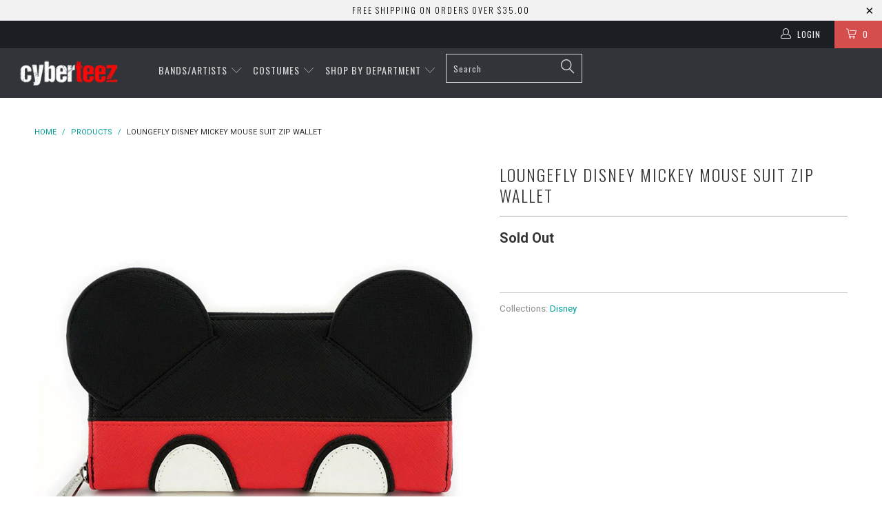

--- FILE ---
content_type: text/html; charset=utf-8
request_url: https://www.cyberteez.com/products/loungefly-disney-mickey-mouse-suit-zip-wallet
body_size: 28288
content:


 <!DOCTYPE html> <!--[if lt IE 7 ]> <html class="ie ie6" lang="en"> <![endif]--> <!--[if IE 7 ]> <html class="ie ie7" lang="en"> <![endif]--> <!--[if IE 8 ]> <html class="ie ie8" lang="en"> <![endif]--> <!--[if IE 9 ]> <html class="ie ie9" lang="en"> <![endif]--> <!--[if (gte IE 10)|!(IE)]> <!--> <html lang="en"> <!-- <![endif]--> <head> <meta charset="utf-8"> <meta http-equiv="cleartype" content="on"> <meta name="robots" content="index,follow"> <meta name="google-site-verification" content="hjayoqG-RmgruFXQ4CP_rATS6GNaB2a7hX_-ChwHQFI" /> <!-- Custom Fonts --> <link href="//fonts.googleapis.com/css?family=.|Oswald:light,normal,bold|Oswald:light,normal,bold|Oswald:light,normal,bold|Roboto:light,normal,bold|Roboto:light,normal,bold" rel="stylesheet" type="text/css" /> <!-- Stylesheets for Turbo 1.2.5 --> <link href="//www.cyberteez.com/cdn/shop/t/17/assets/styles.scss.css?v=182402064004941537151666159137" rel="stylesheet" type="text/css" media="all" /> <title>Loungefly Disney Mickey Mouse Suit Zip Wallet - Cyberteez</title> <meta name="description" content="Cyberteez specializes in music, pop culture, sexy Halloween costumes, clubwear apparel, concert t-shirts, band t-shirts, music t-shirts, accessories, and more." /> <meta name="author" content="Cyberteez"> <meta property="og:url" content="https://www.cyberteez.com/products/loungefly-disney-mickey-mouse-suit-zip-wallet"> <meta property="og:site_name" content="Cyberteez"> <meta property="og:type" content="product"> <meta property="og:title" content="Loungefly Disney Mickey Mouse Suit Zip Wallet"> <meta property="og:image" content="http://www.cyberteez.com/cdn/shop/products/WDWA0633_600x.jpg?v=1575807069"> <meta property="og:image:secure_url" content="https://www.cyberteez.com/cdn/shop/products/WDWA0633_600x.jpg?v=1575807069"> <meta property="og:image" content="http://www.cyberteez.com/cdn/shop/products/WDWA0633-2_600x.jpg?v=1575807070"> <meta property="og:image:secure_url" content="https://www.cyberteez.com/cdn/shop/products/WDWA0633-2_600x.jpg?v=1575807070"> <meta property="og:price:amount" content="39.95"> <meta property="og:price:currency" content="USD"> <meta property="og:description" content="Cyberteez specializes in music, pop culture, sexy Halloween costumes, clubwear apparel, concert t-shirts, band t-shirts, music t-shirts, accessories, and more."> <meta name="twitter:card" content="summary"> <meta name="twitter:title" content="Loungefly Disney Mickey Mouse Suit Zip Wallet"> <meta name="twitter:description" content="Cyberteez specializes in music, pop culture, sexy Halloween costumes, clubwear apparel, concert t-shirts, band t-shirts, music t-shirts, accessories, and more."> <meta name="twitter:image" content="https://www.cyberteez.com/cdn/shop/products/WDWA0633_medium.jpg?v=1575807069"> <meta name="twitter:image:width" content="240"> <meta name="twitter:image:height" content="240"> <!-- Mobile Specific Metas --> <meta name="HandheldFriendly" content="True"> <meta name="MobileOptimized" content="320"> <meta name="viewport" content="width=device-width,initial-scale=1"> <meta name="theme-color" content="#ffffff"> <link rel="shortcut icon" type="image/x-icon" href="//www.cyberteez.com/cdn/shop/t/17/assets/favicon.png?v=183840770456842231071490158100"> <link rel="canonical" href="https://www.cyberteez.com/products/loungefly-disney-mickey-mouse-suit-zip-wallet" /> <script>window.performance && window.performance.mark && window.performance.mark('shopify.content_for_header.start');</script> <meta id="shopify-digital-wallet" name="shopify-digital-wallet" content="/17840197/digital_wallets/dialog"> <meta name="shopify-checkout-api-token" content="0224bdf4d42a9f4097ef959a2e6a46a6"> <meta id="in-context-paypal-metadata" data-shop-id="17840197" data-venmo-supported="true" data-environment="production" data-locale="en_US" data-paypal-v4="true" data-currency="USD"> <link rel="alternate" type="application/json+oembed" href="https://www.cyberteez.com/products/loungefly-disney-mickey-mouse-suit-zip-wallet.oembed"> <script async="async" src="/checkouts/internal/preloads.js?locale=en-US"></script> <script id="shopify-features" type="application/json">{"accessToken":"0224bdf4d42a9f4097ef959a2e6a46a6","betas":["rich-media-storefront-analytics"],"domain":"www.cyberteez.com","predictiveSearch":true,"shopId":17840197,"locale":"en"}</script> <script>var Shopify = Shopify || {};
Shopify.shop = "cyberteezz.myshopify.com";
Shopify.locale = "en";
Shopify.currency = {"active":"USD","rate":"1.0"};
Shopify.country = "US";
Shopify.theme = {"name":"Turbo--TH-GB031417","id":176606353,"schema_name":null,"schema_version":null,"theme_store_id":null,"role":"main"};
Shopify.theme.handle = "null";
Shopify.theme.style = {"id":null,"handle":null};
Shopify.cdnHost = "www.cyberteez.com/cdn";
Shopify.routes = Shopify.routes || {};
Shopify.routes.root = "/";</script> <script type="module">!function(o){(o.Shopify=o.Shopify||{}).modules=!0}(window);</script> <script>!function(o){function n(){var o=[];function n(){o.push(Array.prototype.slice.apply(arguments))}return n.q=o,n}var t=o.Shopify=o.Shopify||{};t.loadFeatures=n(),t.autoloadFeatures=n()}(window);</script> <script id="shop-js-analytics" type="application/json">{"pageType":"product"}</script> <script defer="defer" async type="module" src="//www.cyberteez.com/cdn/shopifycloud/shop-js/modules/v2/client.init-shop-cart-sync_BT-GjEfc.en.esm.js"></script> <script defer="defer" async type="module" src="//www.cyberteez.com/cdn/shopifycloud/shop-js/modules/v2/chunk.common_D58fp_Oc.esm.js"></script> <script defer="defer" async type="module" src="//www.cyberteez.com/cdn/shopifycloud/shop-js/modules/v2/chunk.modal_xMitdFEc.esm.js"></script> <script type="module">
  await import("//www.cyberteez.com/cdn/shopifycloud/shop-js/modules/v2/client.init-shop-cart-sync_BT-GjEfc.en.esm.js");
await import("//www.cyberteez.com/cdn/shopifycloud/shop-js/modules/v2/chunk.common_D58fp_Oc.esm.js");
await import("//www.cyberteez.com/cdn/shopifycloud/shop-js/modules/v2/chunk.modal_xMitdFEc.esm.js");

  window.Shopify.SignInWithShop?.initShopCartSync?.({"fedCMEnabled":true,"windoidEnabled":true});</script> <script>(function() {
  var isLoaded = false;
  function asyncLoad() {
    if (isLoaded) return;
    isLoaded = true;
    var urls = ["https:\/\/accessories.w3apps.co\/js\/accessories.js?shop=cyberteezz.myshopify.com"];
    for (var i = 0; i <urls.length; i++) {
      var s = document.createElement('script');
      s.type = 'text/javascript';
      s.async = true;
      s.src = urls[i];
      var x = document.getElementsByTagName('script')[0];
      x.parentNode.insertBefore(s, x);
    }
  };
  if(window.attachEvent) {
    window.attachEvent('onload', asyncLoad);
  } else {
    window.addEventListener('load', asyncLoad, false);
  }
})();</script> <script id="__st">var __st={"a":17840197,"offset":-28800,"reqid":"cfb2d011-a6dc-482a-9393-b08c1e3828b4-1769075137","pageurl":"www.cyberteez.com\/products\/loungefly-disney-mickey-mouse-suit-zip-wallet","u":"201db94e01b4","p":"product","rtyp":"product","rid":4422900940903};</script> <script>window.ShopifyPaypalV4VisibilityTracking = true;</script> <script id="captcha-bootstrap">!function(){'use strict';const t='contact',e='account',n='new_comment',o=[[t,t],['blogs',n],['comments',n],[t,'customer']],c=[[e,'customer_login'],[e,'guest_login'],[e,'recover_customer_password'],[e,'create_customer']],r=t=>t.map((([t,e])=>`form[action*='/${t}']:not([data-nocaptcha='true']) input[name='form_type'][value='${e}']`)).join(','),a=t=>()=>t?[...document.querySelectorAll(t)].map((t=>t.form)):[];function s(){const t=[...o],e=r(t);return a(e)}const i='password',u='form_key',d=['recaptcha-v3-token','g-recaptcha-response','h-captcha-response',i],f=()=>{try{return window.sessionStorage}catch{return}},m='__shopify_v',_=t=>t.elements[u];function p(t,e,n=!1){try{const o=window.sessionStorage,c=JSON.parse(o.getItem(e)),{data:r}=function(t){const{data:e,action:n}=t;return t[m]||n?{data:e,action:n}:{data:t,action:n}}(c);for(const[e,n]of Object.entries(r))t.elements[e]&&(t.elements[e].value=n);n&&o.removeItem(e)}catch(o){console.error('form repopulation failed',{error:o})}}const l='form_type',E='cptcha';function T(t){t.dataset[E]=!0}const w=window,h=w.document,L='Shopify',v='ce_forms',y='captcha';let A=!1;((t,e)=>{const n=(g='f06e6c50-85a8-45c8-87d0-21a2b65856fe',I='https://cdn.shopify.com/shopifycloud/storefront-forms-hcaptcha/ce_storefront_forms_captcha_hcaptcha.v1.5.2.iife.js',D={infoText:'Protected by hCaptcha',privacyText:'Privacy',termsText:'Terms'},(t,e,n)=>{const o=w[L][v],c=o.bindForm;if(c)return c(t,g,e,D).then(n);var r;o.q.push([[t,g,e,D],n]),r=I,A||(h.body.append(Object.assign(h.createElement('script'),{id:'captcha-provider',async:!0,src:r})),A=!0)});var g,I,D;w[L]=w[L]||{},w[L][v]=w[L][v]||{},w[L][v].q=[],w[L][y]=w[L][y]||{},w[L][y].protect=function(t,e){n(t,void 0,e),T(t)},Object.freeze(w[L][y]),function(t,e,n,w,h,L){const[v,y,A,g]=function(t,e,n){const i=e?o:[],u=t?c:[],d=[...i,...u],f=r(d),m=r(i),_=r(d.filter((([t,e])=>n.includes(e))));return[a(f),a(m),a(_),s()]}(w,h,L),I=t=>{const e=t.target;return e instanceof HTMLFormElement?e:e&&e.form},D=t=>v().includes(t);t.addEventListener('submit',(t=>{const e=I(t);if(!e)return;const n=D(e)&&!e.dataset.hcaptchaBound&&!e.dataset.recaptchaBound,o=_(e),c=g().includes(e)&&(!o||!o.value);(n||c)&&t.preventDefault(),c&&!n&&(function(t){try{if(!f())return;!function(t){const e=f();if(!e)return;const n=_(t);if(!n)return;const o=n.value;o&&e.removeItem(o)}(t);const e=Array.from(Array(32),(()=>Math.random().toString(36)[2])).join('');!function(t,e){_(t)||t.append(Object.assign(document.createElement('input'),{type:'hidden',name:u})),t.elements[u].value=e}(t,e),function(t,e){const n=f();if(!n)return;const o=[...t.querySelectorAll(`input[type='${i}']`)].map((({name:t})=>t)),c=[...d,...o],r={};for(const[a,s]of new FormData(t).entries())c.includes(a)||(r[a]=s);n.setItem(e,JSON.stringify({[m]:1,action:t.action,data:r}))}(t,e)}catch(e){console.error('failed to persist form',e)}}(e),e.submit())}));const S=(t,e)=>{t&&!t.dataset[E]&&(n(t,e.some((e=>e===t))),T(t))};for(const o of['focusin','change'])t.addEventListener(o,(t=>{const e=I(t);D(e)&&S(e,y())}));const B=e.get('form_key'),M=e.get(l),P=B&&M;t.addEventListener('DOMContentLoaded',(()=>{const t=y();if(P)for(const e of t)e.elements[l].value===M&&p(e,B);[...new Set([...A(),...v().filter((t=>'true'===t.dataset.shopifyCaptcha))])].forEach((e=>S(e,t)))}))}(h,new URLSearchParams(w.location.search),n,t,e,['guest_login'])})(!0,!0)}();</script> <script integrity="sha256-4kQ18oKyAcykRKYeNunJcIwy7WH5gtpwJnB7kiuLZ1E=" data-source-attribution="shopify.loadfeatures" defer="defer" src="//www.cyberteez.com/cdn/shopifycloud/storefront/assets/storefront/load_feature-a0a9edcb.js" crossorigin="anonymous"></script> <script data-source-attribution="shopify.dynamic_checkout.dynamic.init">var Shopify=Shopify||{};Shopify.PaymentButton=Shopify.PaymentButton||{isStorefrontPortableWallets:!0,init:function(){window.Shopify.PaymentButton.init=function(){};var t=document.createElement("script");t.src="https://www.cyberteez.com/cdn/shopifycloud/portable-wallets/latest/portable-wallets.en.js",t.type="module",document.head.appendChild(t)}};</script> <script data-source-attribution="shopify.dynamic_checkout.buyer_consent">
  function portableWalletsHideBuyerConsent(e){var t=document.getElementById("shopify-buyer-consent"),n=document.getElementById("shopify-subscription-policy-button");t&&n&&(t.classList.add("hidden"),t.setAttribute("aria-hidden","true"),n.removeEventListener("click",e))}function portableWalletsShowBuyerConsent(e){var t=document.getElementById("shopify-buyer-consent"),n=document.getElementById("shopify-subscription-policy-button");t&&n&&(t.classList.remove("hidden"),t.removeAttribute("aria-hidden"),n.addEventListener("click",e))}window.Shopify?.PaymentButton&&(window.Shopify.PaymentButton.hideBuyerConsent=portableWalletsHideBuyerConsent,window.Shopify.PaymentButton.showBuyerConsent=portableWalletsShowBuyerConsent);</script> <script data-source-attribution="shopify.dynamic_checkout.cart.bootstrap">document.addEventListener("DOMContentLoaded",(function(){function t(){return document.querySelector("shopify-accelerated-checkout-cart, shopify-accelerated-checkout")}if(t())Shopify.PaymentButton.init();else{new MutationObserver((function(e,n){t()&&(Shopify.PaymentButton.init(),n.disconnect())})).observe(document.body,{childList:!0,subtree:!0})}}));</script> <link id="shopify-accelerated-checkout-styles" rel="stylesheet" media="screen" href="https://www.cyberteez.com/cdn/shopifycloud/portable-wallets/latest/accelerated-checkout-backwards-compat.css" crossorigin="anonymous">
<style id="shopify-accelerated-checkout-cart">
        #shopify-buyer-consent {
  margin-top: 1em;
  display: inline-block;
  width: 100%;
}

#shopify-buyer-consent.hidden {
  display: none;
}

#shopify-subscription-policy-button {
  background: none;
  border: none;
  padding: 0;
  text-decoration: underline;
  font-size: inherit;
  cursor: pointer;
}

#shopify-subscription-policy-button::before {
  box-shadow: none;
}

      </style>

 <script>window.performance && window.performance.mark && window.performance.mark('shopify.content_for_header.end');</script><link href="https://monorail-edge.shopifysvc.com" rel="dns-prefetch">
<script>(function(){if ("sendBeacon" in navigator && "performance" in window) {try {var session_token_from_headers = performance.getEntriesByType('navigation')[0].serverTiming.find(x => x.name == '_s').description;} catch {var session_token_from_headers = undefined;}var session_cookie_matches = document.cookie.match(/_shopify_s=([^;]*)/);var session_token_from_cookie = session_cookie_matches && session_cookie_matches.length === 2 ? session_cookie_matches[1] : "";var session_token = session_token_from_headers || session_token_from_cookie || "";function handle_abandonment_event(e) {var entries = performance.getEntries().filter(function(entry) {return /monorail-edge.shopifysvc.com/.test(entry.name);});if (!window.abandonment_tracked && entries.length === 0) {window.abandonment_tracked = true;var currentMs = Date.now();var navigation_start = performance.timing.navigationStart;var payload = {shop_id: 17840197,url: window.location.href,navigation_start,duration: currentMs - navigation_start,session_token,page_type: "product"};window.navigator.sendBeacon("https://monorail-edge.shopifysvc.com/v1/produce", JSON.stringify({schema_id: "online_store_buyer_site_abandonment/1.1",payload: payload,metadata: {event_created_at_ms: currentMs,event_sent_at_ms: currentMs}}));}}window.addEventListener('pagehide', handle_abandonment_event);}}());</script>
<script id="web-pixels-manager-setup">(function e(e,d,r,n,o){if(void 0===o&&(o={}),!Boolean(null===(a=null===(i=window.Shopify)||void 0===i?void 0:i.analytics)||void 0===a?void 0:a.replayQueue)){var i,a;window.Shopify=window.Shopify||{};var t=window.Shopify;t.analytics=t.analytics||{};var s=t.analytics;s.replayQueue=[],s.publish=function(e,d,r){return s.replayQueue.push([e,d,r]),!0};try{self.performance.mark("wpm:start")}catch(e){}var l=function(){var e={modern:/Edge?\/(1{2}[4-9]|1[2-9]\d|[2-9]\d{2}|\d{4,})\.\d+(\.\d+|)|Firefox\/(1{2}[4-9]|1[2-9]\d|[2-9]\d{2}|\d{4,})\.\d+(\.\d+|)|Chrom(ium|e)\/(9{2}|\d{3,})\.\d+(\.\d+|)|(Maci|X1{2}).+ Version\/(15\.\d+|(1[6-9]|[2-9]\d|\d{3,})\.\d+)([,.]\d+|)( \(\w+\)|)( Mobile\/\w+|) Safari\/|Chrome.+OPR\/(9{2}|\d{3,})\.\d+\.\d+|(CPU[ +]OS|iPhone[ +]OS|CPU[ +]iPhone|CPU IPhone OS|CPU iPad OS)[ +]+(15[._]\d+|(1[6-9]|[2-9]\d|\d{3,})[._]\d+)([._]\d+|)|Android:?[ /-](13[3-9]|1[4-9]\d|[2-9]\d{2}|\d{4,})(\.\d+|)(\.\d+|)|Android.+Firefox\/(13[5-9]|1[4-9]\d|[2-9]\d{2}|\d{4,})\.\d+(\.\d+|)|Android.+Chrom(ium|e)\/(13[3-9]|1[4-9]\d|[2-9]\d{2}|\d{4,})\.\d+(\.\d+|)|SamsungBrowser\/([2-9]\d|\d{3,})\.\d+/,legacy:/Edge?\/(1[6-9]|[2-9]\d|\d{3,})\.\d+(\.\d+|)|Firefox\/(5[4-9]|[6-9]\d|\d{3,})\.\d+(\.\d+|)|Chrom(ium|e)\/(5[1-9]|[6-9]\d|\d{3,})\.\d+(\.\d+|)([\d.]+$|.*Safari\/(?![\d.]+ Edge\/[\d.]+$))|(Maci|X1{2}).+ Version\/(10\.\d+|(1[1-9]|[2-9]\d|\d{3,})\.\d+)([,.]\d+|)( \(\w+\)|)( Mobile\/\w+|) Safari\/|Chrome.+OPR\/(3[89]|[4-9]\d|\d{3,})\.\d+\.\d+|(CPU[ +]OS|iPhone[ +]OS|CPU[ +]iPhone|CPU IPhone OS|CPU iPad OS)[ +]+(10[._]\d+|(1[1-9]|[2-9]\d|\d{3,})[._]\d+)([._]\d+|)|Android:?[ /-](13[3-9]|1[4-9]\d|[2-9]\d{2}|\d{4,})(\.\d+|)(\.\d+|)|Mobile Safari.+OPR\/([89]\d|\d{3,})\.\d+\.\d+|Android.+Firefox\/(13[5-9]|1[4-9]\d|[2-9]\d{2}|\d{4,})\.\d+(\.\d+|)|Android.+Chrom(ium|e)\/(13[3-9]|1[4-9]\d|[2-9]\d{2}|\d{4,})\.\d+(\.\d+|)|Android.+(UC? ?Browser|UCWEB|U3)[ /]?(15\.([5-9]|\d{2,})|(1[6-9]|[2-9]\d|\d{3,})\.\d+)\.\d+|SamsungBrowser\/(5\.\d+|([6-9]|\d{2,})\.\d+)|Android.+MQ{2}Browser\/(14(\.(9|\d{2,})|)|(1[5-9]|[2-9]\d|\d{3,})(\.\d+|))(\.\d+|)|K[Aa][Ii]OS\/(3\.\d+|([4-9]|\d{2,})\.\d+)(\.\d+|)/},d=e.modern,r=e.legacy,n=navigator.userAgent;return n.match(d)?"modern":n.match(r)?"legacy":"unknown"}(),u="modern"===l?"modern":"legacy",c=(null!=n?n:{modern:"",legacy:""})[u],f=function(e){return[e.baseUrl,"/wpm","/b",e.hashVersion,"modern"===e.buildTarget?"m":"l",".js"].join("")}({baseUrl:d,hashVersion:r,buildTarget:u}),m=function(e){var d=e.version,r=e.bundleTarget,n=e.surface,o=e.pageUrl,i=e.monorailEndpoint;return{emit:function(e){var a=e.status,t=e.errorMsg,s=(new Date).getTime(),l=JSON.stringify({metadata:{event_sent_at_ms:s},events:[{schema_id:"web_pixels_manager_load/3.1",payload:{version:d,bundle_target:r,page_url:o,status:a,surface:n,error_msg:t},metadata:{event_created_at_ms:s}}]});if(!i)return console&&console.warn&&console.warn("[Web Pixels Manager] No Monorail endpoint provided, skipping logging."),!1;try{return self.navigator.sendBeacon.bind(self.navigator)(i,l)}catch(e){}var u=new XMLHttpRequest;try{return u.open("POST",i,!0),u.setRequestHeader("Content-Type","text/plain"),u.send(l),!0}catch(e){return console&&console.warn&&console.warn("[Web Pixels Manager] Got an unhandled error while logging to Monorail."),!1}}}}({version:r,bundleTarget:l,surface:e.surface,pageUrl:self.location.href,monorailEndpoint:e.monorailEndpoint});try{o.browserTarget=l,function(e){var d=e.src,r=e.async,n=void 0===r||r,o=e.onload,i=e.onerror,a=e.sri,t=e.scriptDataAttributes,s=void 0===t?{}:t,l=document.createElement("script"),u=document.querySelector("head"),c=document.querySelector("body");if(l.async=n,l.src=d,a&&(l.integrity=a,l.crossOrigin="anonymous"),s)for(var f in s)if(Object.prototype.hasOwnProperty.call(s,f))try{l.dataset[f]=s[f]}catch(e){}if(o&&l.addEventListener("load",o),i&&l.addEventListener("error",i),u)u.appendChild(l);else{if(!c)throw new Error("Did not find a head or body element to append the script");c.appendChild(l)}}({src:f,async:!0,onload:function(){if(!function(){var e,d;return Boolean(null===(d=null===(e=window.Shopify)||void 0===e?void 0:e.analytics)||void 0===d?void 0:d.initialized)}()){var d=window.webPixelsManager.init(e)||void 0;if(d){var r=window.Shopify.analytics;r.replayQueue.forEach((function(e){var r=e[0],n=e[1],o=e[2];d.publishCustomEvent(r,n,o)})),r.replayQueue=[],r.publish=d.publishCustomEvent,r.visitor=d.visitor,r.initialized=!0}}},onerror:function(){return m.emit({status:"failed",errorMsg:"".concat(f," has failed to load")})},sri:function(e){var d=/^sha384-[A-Za-z0-9+/=]+$/;return"string"==typeof e&&d.test(e)}(c)?c:"",scriptDataAttributes:o}),m.emit({status:"loading"})}catch(e){m.emit({status:"failed",errorMsg:(null==e?void 0:e.message)||"Unknown error"})}}})({shopId: 17840197,storefrontBaseUrl: "https://www.cyberteez.com",extensionsBaseUrl: "https://extensions.shopifycdn.com/cdn/shopifycloud/web-pixels-manager",monorailEndpoint: "https://monorail-edge.shopifysvc.com/unstable/produce_batch",surface: "storefront-renderer",enabledBetaFlags: ["2dca8a86"],webPixelsConfigList: [{"id":"152863026","eventPayloadVersion":"v1","runtimeContext":"LAX","scriptVersion":"1","type":"CUSTOM","privacyPurposes":["ANALYTICS"],"name":"Google Analytics tag (migrated)"},{"id":"shopify-app-pixel","configuration":"{}","eventPayloadVersion":"v1","runtimeContext":"STRICT","scriptVersion":"0450","apiClientId":"shopify-pixel","type":"APP","privacyPurposes":["ANALYTICS","MARKETING"]},{"id":"shopify-custom-pixel","eventPayloadVersion":"v1","runtimeContext":"LAX","scriptVersion":"0450","apiClientId":"shopify-pixel","type":"CUSTOM","privacyPurposes":["ANALYTICS","MARKETING"]}],isMerchantRequest: false,initData: {"shop":{"name":"Cyberteez","paymentSettings":{"currencyCode":"USD"},"myshopifyDomain":"cyberteezz.myshopify.com","countryCode":"US","storefrontUrl":"https:\/\/www.cyberteez.com"},"customer":null,"cart":null,"checkout":null,"productVariants":[{"price":{"amount":39.95,"currencyCode":"USD"},"product":{"title":"Loungefly Disney Mickey Mouse Suit Zip Wallet","vendor":"Loungefly","id":"4422900940903","untranslatedTitle":"Loungefly Disney Mickey Mouse Suit Zip Wallet","url":"\/products\/loungefly-disney-mickey-mouse-suit-zip-wallet","type":"Women's Clothing, Shoes \u0026 Accessories-Luggage \u0026 Travel-Backpacks"},"id":"31582297751655","image":{"src":"\/\/www.cyberteez.com\/cdn\/shop\/products\/WDWA0633.jpg?v=1575807069"},"sku":"LF-WDWA0633","title":"Default Title","untranslatedTitle":"Default Title"}],"purchasingCompany":null},},"https://www.cyberteez.com/cdn","fcfee988w5aeb613cpc8e4bc33m6693e112",{"modern":"","legacy":""},{"shopId":"17840197","storefrontBaseUrl":"https:\/\/www.cyberteez.com","extensionBaseUrl":"https:\/\/extensions.shopifycdn.com\/cdn\/shopifycloud\/web-pixels-manager","surface":"storefront-renderer","enabledBetaFlags":"[\"2dca8a86\"]","isMerchantRequest":"false","hashVersion":"fcfee988w5aeb613cpc8e4bc33m6693e112","publish":"custom","events":"[[\"page_viewed\",{}],[\"product_viewed\",{\"productVariant\":{\"price\":{\"amount\":39.95,\"currencyCode\":\"USD\"},\"product\":{\"title\":\"Loungefly Disney Mickey Mouse Suit Zip Wallet\",\"vendor\":\"Loungefly\",\"id\":\"4422900940903\",\"untranslatedTitle\":\"Loungefly Disney Mickey Mouse Suit Zip Wallet\",\"url\":\"\/products\/loungefly-disney-mickey-mouse-suit-zip-wallet\",\"type\":\"Women's Clothing, Shoes \u0026 Accessories-Luggage \u0026 Travel-Backpacks\"},\"id\":\"31582297751655\",\"image\":{\"src\":\"\/\/www.cyberteez.com\/cdn\/shop\/products\/WDWA0633.jpg?v=1575807069\"},\"sku\":\"LF-WDWA0633\",\"title\":\"Default Title\",\"untranslatedTitle\":\"Default Title\"}}]]"});</script><script>
  window.ShopifyAnalytics = window.ShopifyAnalytics || {};
  window.ShopifyAnalytics.meta = window.ShopifyAnalytics.meta || {};
  window.ShopifyAnalytics.meta.currency = 'USD';
  var meta = {"product":{"id":4422900940903,"gid":"gid:\/\/shopify\/Product\/4422900940903","vendor":"Loungefly","type":"Women's Clothing, Shoes \u0026 Accessories-Luggage \u0026 Travel-Backpacks","handle":"loungefly-disney-mickey-mouse-suit-zip-wallet","variants":[{"id":31582297751655,"price":3995,"name":"Loungefly Disney Mickey Mouse Suit Zip Wallet","public_title":null,"sku":"LF-WDWA0633"}],"remote":false},"page":{"pageType":"product","resourceType":"product","resourceId":4422900940903,"requestId":"cfb2d011-a6dc-482a-9393-b08c1e3828b4-1769075137"}};
  for (var attr in meta) {
    window.ShopifyAnalytics.meta[attr] = meta[attr];
  }
</script>
<script class="analytics">
  (function () {
    var customDocumentWrite = function(content) {
      var jquery = null;

      if (window.jQuery) {
        jquery = window.jQuery;
      } else if (window.Checkout && window.Checkout.$) {
        jquery = window.Checkout.$;
      }

      if (jquery) {
        jquery('body').append(content);
      }
    };

    var hasLoggedConversion = function(token) {
      if (token) {
        return document.cookie.indexOf('loggedConversion=' + token) !== -1;
      }
      return false;
    }

    var setCookieIfConversion = function(token) {
      if (token) {
        var twoMonthsFromNow = new Date(Date.now());
        twoMonthsFromNow.setMonth(twoMonthsFromNow.getMonth() + 2);

        document.cookie = 'loggedConversion=' + token + '; expires=' + twoMonthsFromNow;
      }
    }

    var trekkie = window.ShopifyAnalytics.lib = window.trekkie = window.trekkie || [];
    if (trekkie.integrations) {
      return;
    }
    trekkie.methods = [
      'identify',
      'page',
      'ready',
      'track',
      'trackForm',
      'trackLink'
    ];
    trekkie.factory = function(method) {
      return function() {
        var args = Array.prototype.slice.call(arguments);
        args.unshift(method);
        trekkie.push(args);
        return trekkie;
      };
    };
    for (var i = 0; i < trekkie.methods.length; i++) {
      var key = trekkie.methods[i];
      trekkie[key] = trekkie.factory(key);
    }
    trekkie.load = function(config) {
      trekkie.config = config || {};
      trekkie.config.initialDocumentCookie = document.cookie;
      var first = document.getElementsByTagName('script')[0];
      var script = document.createElement('script');
      script.type = 'text/javascript';
      script.onerror = function(e) {
        var scriptFallback = document.createElement('script');
        scriptFallback.type = 'text/javascript';
        scriptFallback.onerror = function(error) {
                var Monorail = {
      produce: function produce(monorailDomain, schemaId, payload) {
        var currentMs = new Date().getTime();
        var event = {
          schema_id: schemaId,
          payload: payload,
          metadata: {
            event_created_at_ms: currentMs,
            event_sent_at_ms: currentMs
          }
        };
        return Monorail.sendRequest("https://" + monorailDomain + "/v1/produce", JSON.stringify(event));
      },
      sendRequest: function sendRequest(endpointUrl, payload) {
        // Try the sendBeacon API
        if (window && window.navigator && typeof window.navigator.sendBeacon === 'function' && typeof window.Blob === 'function' && !Monorail.isIos12()) {
          var blobData = new window.Blob([payload], {
            type: 'text/plain'
          });

          if (window.navigator.sendBeacon(endpointUrl, blobData)) {
            return true;
          } // sendBeacon was not successful

        } // XHR beacon

        var xhr = new XMLHttpRequest();

        try {
          xhr.open('POST', endpointUrl);
          xhr.setRequestHeader('Content-Type', 'text/plain');
          xhr.send(payload);
        } catch (e) {
          console.log(e);
        }

        return false;
      },
      isIos12: function isIos12() {
        return window.navigator.userAgent.lastIndexOf('iPhone; CPU iPhone OS 12_') !== -1 || window.navigator.userAgent.lastIndexOf('iPad; CPU OS 12_') !== -1;
      }
    };
    Monorail.produce('monorail-edge.shopifysvc.com',
      'trekkie_storefront_load_errors/1.1',
      {shop_id: 17840197,
      theme_id: 176606353,
      app_name: "storefront",
      context_url: window.location.href,
      source_url: "//www.cyberteez.com/cdn/s/trekkie.storefront.1bbfab421998800ff09850b62e84b8915387986d.min.js"});

        };
        scriptFallback.async = true;
        scriptFallback.src = '//www.cyberteez.com/cdn/s/trekkie.storefront.1bbfab421998800ff09850b62e84b8915387986d.min.js';
        first.parentNode.insertBefore(scriptFallback, first);
      };
      script.async = true;
      script.src = '//www.cyberteez.com/cdn/s/trekkie.storefront.1bbfab421998800ff09850b62e84b8915387986d.min.js';
      first.parentNode.insertBefore(script, first);
    };
    trekkie.load(
      {"Trekkie":{"appName":"storefront","development":false,"defaultAttributes":{"shopId":17840197,"isMerchantRequest":null,"themeId":176606353,"themeCityHash":"15913813134684507152","contentLanguage":"en","currency":"USD","eventMetadataId":"394b3a4b-4140-44b4-a071-7214df6c1e1a"},"isServerSideCookieWritingEnabled":true,"monorailRegion":"shop_domain","enabledBetaFlags":["65f19447"]},"Session Attribution":{},"S2S":{"facebookCapiEnabled":false,"source":"trekkie-storefront-renderer","apiClientId":580111}}
    );

    var loaded = false;
    trekkie.ready(function() {
      if (loaded) return;
      loaded = true;

      window.ShopifyAnalytics.lib = window.trekkie;

      var originalDocumentWrite = document.write;
      document.write = customDocumentWrite;
      try { window.ShopifyAnalytics.merchantGoogleAnalytics.call(this); } catch(error) {};
      document.write = originalDocumentWrite;

      window.ShopifyAnalytics.lib.page(null,{"pageType":"product","resourceType":"product","resourceId":4422900940903,"requestId":"cfb2d011-a6dc-482a-9393-b08c1e3828b4-1769075137","shopifyEmitted":true});

      var match = window.location.pathname.match(/checkouts\/(.+)\/(thank_you|post_purchase)/)
      var token = match? match[1]: undefined;
      if (!hasLoggedConversion(token)) {
        setCookieIfConversion(token);
        window.ShopifyAnalytics.lib.track("Viewed Product",{"currency":"USD","variantId":31582297751655,"productId":4422900940903,"productGid":"gid:\/\/shopify\/Product\/4422900940903","name":"Loungefly Disney Mickey Mouse Suit Zip Wallet","price":"39.95","sku":"LF-WDWA0633","brand":"Loungefly","variant":null,"category":"Women's Clothing, Shoes \u0026 Accessories-Luggage \u0026 Travel-Backpacks","nonInteraction":true,"remote":false},undefined,undefined,{"shopifyEmitted":true});
      window.ShopifyAnalytics.lib.track("monorail:\/\/trekkie_storefront_viewed_product\/1.1",{"currency":"USD","variantId":31582297751655,"productId":4422900940903,"productGid":"gid:\/\/shopify\/Product\/4422900940903","name":"Loungefly Disney Mickey Mouse Suit Zip Wallet","price":"39.95","sku":"LF-WDWA0633","brand":"Loungefly","variant":null,"category":"Women's Clothing, Shoes \u0026 Accessories-Luggage \u0026 Travel-Backpacks","nonInteraction":true,"remote":false,"referer":"https:\/\/www.cyberteez.com\/products\/loungefly-disney-mickey-mouse-suit-zip-wallet"});
      }
    });


        var eventsListenerScript = document.createElement('script');
        eventsListenerScript.async = true;
        eventsListenerScript.src = "//www.cyberteez.com/cdn/shopifycloud/storefront/assets/shop_events_listener-3da45d37.js";
        document.getElementsByTagName('head')[0].appendChild(eventsListenerScript);

})();</script>
  <script>
  if (!window.ga || (window.ga && typeof window.ga !== 'function')) {
    window.ga = function ga() {
      (window.ga.q = window.ga.q || []).push(arguments);
      if (window.Shopify && window.Shopify.analytics && typeof window.Shopify.analytics.publish === 'function') {
        window.Shopify.analytics.publish("ga_stub_called", {}, {sendTo: "google_osp_migration"});
      }
      console.error("Shopify's Google Analytics stub called with:", Array.from(arguments), "\nSee https://help.shopify.com/manual/promoting-marketing/pixels/pixel-migration#google for more information.");
    };
    if (window.Shopify && window.Shopify.analytics && typeof window.Shopify.analytics.publish === 'function') {
      window.Shopify.analytics.publish("ga_stub_initialized", {}, {sendTo: "google_osp_migration"});
    }
  }
</script>
<script
  defer
  src="https://www.cyberteez.com/cdn/shopifycloud/perf-kit/shopify-perf-kit-3.0.4.min.js"
  data-application="storefront-renderer"
  data-shop-id="17840197"
  data-render-region="gcp-us-central1"
  data-page-type="product"
  data-theme-instance-id="176606353"
  data-theme-name=""
  data-theme-version=""
  data-monorail-region="shop_domain"
  data-resource-timing-sampling-rate="10"
  data-shs="true"
  data-shs-beacon="true"
  data-shs-export-with-fetch="true"
  data-shs-logs-sample-rate="1"
  data-shs-beacon-endpoint="https://www.cyberteez.com/api/collect"
></script>
</head> <body class="product"> <div id="header"> <div class="promo_banner">
      FREE SHIPPING ON ORDERS OVER $35.00 <div class="promo_banner-close"></div></div> <div class="top_bar clearfix"> <a href="#menu" class="mobile_nav dropdown_link" data-dropdown-rel="menu"> <div> <span></span> <span></span> <span></span> <span></span></div> <span class="menu_title">Menu</span></a> <a href="https://www.cyberteez.com" title="Cyberteez" class="mobile_logo logo"> <img src="//www.cyberteez.com/cdn/shop/t/17/assets/logo.png?v=182126773910454091251489556092" alt="Cyberteez" /></a> <a href="/search" class="icon-search dropdown_link" title="Search" data-dropdown-rel="search"></a> <div class="cart_container"> <a href="/cart" class="icon-cart mini_cart dropdown_link" title="Cart" data-no-instant> <span class="cart_count">0</span></a></div></div> <div class="dropdown_container center" data-dropdown="search"> <div class="dropdown"> <form action="/search" class="header_search_form"> <input type="hidden" name="type" value="product" /> <span class="icon-search search-submit"></span> <input type="text" name="q" placeholder="Search" autocapitalize="off" autocomplete="off" autocorrect="off" class="search-terms" /></form></div></div> <div class="dropdown_container" data-dropdown="menu"> <div class="dropdown"> <ul class="menu" id="mobile_menu"> <li class="sublink"> <a data-no-instant href="#">Bands/Artists <span class="right icon-down-arrow"></span></a> <ul> <li class="sublink"> <a data-no-instant href="#">A <span class="right icon-down-arrow"></span></a> <ul> <li> <a href="/collections/ac-dc-html">AC/DC</a></li> <li> <a href="/collections/alice-cooper-html">Alice Cooper</a></li> <li> <a href="/collections/alice-in-chains-html">Alice in Chains</a></li> <li> <a href="/collections/allman-brothers-band-html">Allman Brothers Band</a></li> <li> <a href="/collections/amon-amarth-html">Amon Amarth</a></li> <li> <a href="/collections/anthrax-html">Anthrax</a></li> <li> <a href="/collections/avenged-sevenfold-html">Avenged Sevenfold</a></li></ul></li> <li class="sublink"> <a data-no-instant href="#">B <span class="right icon-down-arrow"></span></a> <ul> <li> <a href="/collections/bad-brains-html">Bad Brains</a></li> <li> <a href="/collections/bad-religion-html">Bad Religion</a></li> <li> <a href="/collections/band-the-html">Band, The</a></li> <li> <a href="/collections/bathory-html">Bathory</a></li> <li> <a href="/collections/beastie-boys-html">Beastie Boys</a></li> <li> <a href="/collections/beatles-html">Beatles</a></li> <li> <a href="/collections/benatar-pat-html">Benatar, Pat</a></li> <li> <a href="/collections/billy-idol-html">Billy Idol</a></li> <li> <a href="/collections/black-crowes-html">Black Crowes</a></li> <li> <a href="/collections/black-flag-html">Black Flag</a></li> <li> <a href="/collections/black-sabbath-html">Black Sabbath</a></li> <li> <a href="/collections/blues-traveler-html">Blues Traveler</a></li> <li> <a href="/collections/bob-marley-html">Bob Marley</a></li> <li> <a href="/collections/bob-seger-html">Bob Seger</a></li> <li> <a href="/collections/body-count-html">Body Count</a></li> <li> <a href="/collections/bon-jovi-html">Bon Jovi</a></li> <li> <a href="/collections/bone-thugs-n-harmony">Bone Thugs-N-Harmony</a></li> <li> <a href="/collections/boston-html">Boston</a></li> <li> <a href="/collections/brantley-gilbert-html">Brantley Gilbert</a></li> <li> <a href="/collections/bring-me-the-horizon-html">Bring Me The Horizon</a></li> <li> <a href="/collections/bruce-springsteen-html">Bruce Springsteen</a></li> <li> <a href="/collections/bullet-for-my-valentine-html">Bullet For My Valentine</a></li></ul></li> <li class="sublink"> <a data-no-instant href="#">C <span class="right icon-down-arrow"></span></a> <ul> <li> <a href="/collections/capitol-records-html">Capitol Records</a></li> <li> <a href="/collections/the-cars-html">Cars, The</a></li> <li> <a href="/collections/cheap-trick-html">Cheap Trick</a></li> <li> <a href="/collections/cinderella-html">Cinderella</a></li> <li> <a href="/collections/clash-the-html">Clash, The</a></li> <li> <a href="/collections/coldplay-html">Coldplay</a></li> <li> <a href="/collections/cure-html">Cure, The</a></li> <li> <a href="/collections/cypress-hill">Cypress Hill</a></li></ul></li> <li class="sublink"> <a data-no-instant href="#">D <span class="right icon-down-arrow"></span></a> <ul> <li> <a href="/collections/danzig-html">Danzig</a></li> <li> <a href="/collections/david-bowie-html">David Bowie</a></li> <li> <a href="/collections/dead-kennedys-html">Dead Kennedys</a></li> <li> <a href="/collections/deadmau5-html">Deadmau5</a></li> <li> <a href="/collections/def-leppard-html">Def Leppard</a></li> <li> <a href="/collections/deftones-html">Deftones</a></li> <li> <a href="/collections/depeche-mode-html">Depeche Mode</a></li> <li> <a href="/collections/descendents-html">Descendents</a></li> <li> <a href="/collections/devo-html">Devo</a></li> <li> <a href="/collections/digital-underground">Digital Underground</a></li> <li> <a href="/collections/dinosaur-jr-html">Dinosaur Jr</a></li> <li> <a href="/collections/dio-html">Dio</a></li> <li> <a href="/collections/disturbed-html">Disturbed</a></li> <li> <a href="/collections/dokken-html">Dokken</a></li> <li> <a href="/collections/dolly-parton-html">Dolly Parton</a></li> <li> <a href="/collections/doobie-brothers-html">Doobie Brothers</a></li> <li> <a href="/collections/doors-the-html">Doors, The</a></li> <li> <a href="/collections/down-html">Down</a></li></ul></li> <li class="sublink"> <a data-no-instant href="#">E <span class="right icon-down-arrow"></span></a> <ul> <li> <a href="/collections/eagles-html">Eagles</a></li> <li> <a href="/collections/electric-light-orchestra-html">Electric Light Orchestra</a></li> <li> <a href="/collections/eminem-html">Eminem</a></li></ul></li> <li class="sublink"> <a data-no-instant href="#">F <span class="right icon-down-arrow"></span></a> <ul> <li> <a href="/collections/fender-guitars-html">Fender Guitars</a></li> <li> <a href="/collections/five-finger-death-punch-html">Five Finger Death Punch</a></li> <li> <a href="/collections/flogging-molly-html">Flogging Molly</a></li> <li> <a href="/collections/florida-georgia-line-html">Florida Georgia Line</a></li> <li> <a href="/collections/foghat-html">Foghat</a></li> <li> <a href="/collections/foo-fighters-html">Foo Fighters</a></li> <li> <a href="/collections/foreigner-html">Foreigner</a></li></ul></li> <li class="sublink"> <a data-no-instant href="http://">G <span class="right icon-down-arrow"></span></a> <ul> <li> <a href="/collections/genesis-html">Genesis</a></li> <li> <a href="/collections/george-harrison-html">George Harrison</a></li> <li> <a href="/collections/george-michael-html">George Michael</a></li> <li> <a href="/collections/ghost-html">Ghost</a></li> <li> <a href="/collections/grateful-dead-html">Grateful Dead</a></li> <li> <a href="/collections/green-day-html">Green Day</a></li> <li> <a href="/collections/guns-n-roses-html">Guns N' Roses</a></li></ul></li> <li class="sublink"> <a data-no-instant href="http://">H <span class="right icon-down-arrow"></span></a> <ul> <li> <a href="/collections/herb-alpert-html">Herb Alpert</a></li> <li> <a href="/collections/him-html">H.I.M.</a></li></ul></li> <li class="sublink"> <a data-no-instant href="http://">I <span class="right icon-down-arrow"></span></a> <ul> <li> <a href="/collections/iron-maiden-html">Iron Maiden</a></li></ul></li> <li class="sublink"> <a data-no-instant href="http://">J <span class="right icon-down-arrow"></span></a> <ul> <li> <a href="/collections/janes-addiction-html">Jane's Addiction</a></li> <li> <a href="/collections/jeff-beck-html">Jeff Beck</a></li> <li> <a href="/collections/jimi-hendrix-html">Jimi Hendrix</a></li> <li> <a href="/collections/john-mellencamp">John Mellencamp</a></li> <li> <a href="/collections/johnny-cash-html">Johnny Cash</a></li> <li> <a href="/collections/journey-html">Journey</a></li> <li> <a href="/collections/joy-division-html">Joy Division</a></li> <li> <a href="/collections/judas-priest-html">Judas Priest</a></li></ul></li> <li class="sublink"> <a data-no-instant href="http://">K <span class="right icon-down-arrow"></span></a> <ul> <li> <a href="/collections/kacey-musgraves-html">Kacey Musgraves</a></li> <li> <a href="/collections/katy-perry-html">Katy Perry</a></li> <li> <a href="/collections/kiss-html">KISS</a></li> <li> <a href="/collections/korn-html">Korn</a></li></ul></li> <li class="sublink"> <a data-no-instant href="http://">L <span class="right icon-down-arrow"></span></a> <ul> <li> <a href="/collections/la-guns-html">LA Guns</a></li> <li> <a href="/collections/lamb-of-god-html">Lamb Of God</a></li> <li> <a href="/collections/led-zeppelin-html">Led Zeppelin</a></li> <li> <a href="/collections/linkin-park-html">Linkin Park</a></li> <li> <a href="/collections/lynyrd-skynyrd-html">Lynyrd Skynyrd</a></li></ul></li> <li class="sublink"> <a data-no-instant href="http://">M <span class="right icon-down-arrow"></span></a> <ul> <li> <a href="/collections/madonna-html">Madonna</a></li> <li> <a href="/collections/marilyn-manson-html">Marilyn Manson</a></li> <li> <a href="/collections/mastodon-html">Mastodon</a></li> <li> <a href="/collections/megadeth-html">Megadeth</a></li> <li> <a href="/collections/metallica-html">Metallica</a></li> <li> <a href="/collections/minor-threat-html">Minor Threat</a></li> <li> <a href="/collections/misfits-html">Misfits</a></li> <li> <a href="/collections/moody-blues-html">Moody Blues</a></li> <li> <a href="/collections/motley-crue-html">Motley Crue</a></li> <li> <a href="/collections/motorhead-html">Motorhead</a></li> <li> <a href="/collections/muse-html">Muse</a></li></ul></li> <li class="sublink"> <a data-no-instant href="http://">N <span class="right icon-down-arrow"></span></a> <ul> <li> <a href="/collections/new-order-html">New Order</a></li> <li> <a href="/collections/night-ranger-html">Night Ranger</a></li> <li> <a href="/collections/nine-inch-nails-html">Nine Inch Nails</a></li> <li> <a href="/collections/nirvana-html">Nirvana</a></li> <li> <a href="/collections/no-doubt-html">No Doubt</a></li> <li> <a href="/collections/nofx-html">NOFX</a></li> <li> <a href="/collections/nwa-html">N.W.A</a></li></ul></li> <li class="sublink"> <a data-no-instant href="http://">O <span class="right icon-down-arrow"></span></a> <ul> <li> <a href="/collections/ozzy-osbourne-html">Ozzy Osbourne</a></li></ul></li> <li class="sublink"> <a data-no-instant href="http://">P <span class="right icon-down-arrow"></span></a> <ul> <li> <a href="/collections/pantera-html">Pantera</a></li> <li> <a href="/collections/pearl-jam-html">Pearl Jam</a></li> <li> <a href="/collections/pink-floyd-html">Pink Floyd</a></li> <li> <a href="/collections/pixies-the-html">Pixies. The</a></li> <li> <a href="/collections/poison-html">Poison</a></li> <li> <a href="/collections/police-the-html">Police, The</a></li> <li> <a href="/collections/psychedelic-furs-html">Psychedelic Furs</a></li> <li> <a href="/collections/public-enemy">Public Enemy</a></li></ul></li> <li class="sublink"> <a data-no-instant href="http://">Q <span class="right icon-down-arrow"></span></a> <ul> <li> <a href="/collections/queens-of-the-stone-age-html">Queens Of The Stone Age</a></li> <li> <a href="/collections/queensryche-html">Queensryche</a></li> <li> <a href="/collections/quicksand">Quicksand</a></li> <li> <a href="/collections/quiet-riot-html">Quiet Riot</a></li></ul></li> <li class="sublink"> <a data-no-instant href="http://">R <span class="right icon-down-arrow"></span></a> <ul> <li> <a href="/collections/r-e-m">R.E.M.</a></li> <li> <a href="/collections/rage-against-the-machine-html">Rage Against The Machine</a></li> <li> <a href="/collections/rammstein-html">Rammstein</a></li> <li> <a href="/collections/ramones-html">Ramones</a></li> <li> <a href="/collections/ratt">Ratt</a></li> <li> <a href="/collections/red-hot-chili-peppers-html">Red Hot Chili Peppers</a></li> <li> <a href="/collections/reo-speedwagon-html">REO Speedwagon</a></li> <li> <a href="/collections/rolling-stones-html">Rolling Stones</a></li> <li> <a href="/collections/rush-html">Rush</a></li> <li> <a href="/collections/ryan-adams-html">Ryan Adams</a></li></ul></li> <li class="sublink"> <a data-no-instant href="http://">S <span class="right icon-down-arrow"></span></a> <ul> <li> <a href="/collections/sepultura-html">Sepultura</a></li> <li> <a href="/collections/scorpions-html">Scorpions</a></li> <li> <a href="/collections/sex-pistols-html">Sex Pistols</a></li> <li> <a href="/collections/shania-twain-html">Shania Twain</a></li> <li> <a href="/collections/slayer-html">Slayer</a></li> <li> <a href="/collections/slipknot-html">Slipknot</a></li> <li> <a href="/collections/snoop-dogg">Snoop Dogg</a></li> <li> <a href="/collections/steel-panther-html">Steel Panther</a></li> <li> <a href="/collections/steve-miller-band-html">Steve Miller Band</a></li> <li> <a href="/collections/stone-temple-pilots-html">Stone Temple Pilots</a></li> <li> <a href="/collections/styx-html">Styx</a></li> <li> <a href="/collections/sublime-html">Sublime</a></li> <li> <a href="/collections/suicidal-tendencies-html">Suicidal Tendencies</a></li> <li> <a href="/collections/system-of-a-down-html">System Of A Down</a></li></ul></li> <li class="sublink"> <a data-no-instant href="http://">T <span class="right icon-down-arrow"></span></a> <ul> <li> <a href="/collections/t-rex-html"> T Rex</a></li> <li> <a href="/collections/ted-nugent-html">Ted Nugent</a></li> <li> <a href="/collections/tesla-html">Tesla</a></li> <li> <a href="/collections/thin-lizzy-html">Thin Lizzy</a></li> <li> <a href="/collections/tool-html">Tool</a></li> <li> <a href="/collections/tori-amos-html">Tori Amos</a></li> <li> <a href="/collections/steve-miller-band-1-html">Tupac Shakur</a></li> <li> <a href="/collections/twisted-sister-html">Twisted Sister</a></li> <li> <a href="/collections/type-o-negative-html">Type O Negative</a></li></ul></li> <li class="sublink"> <a data-no-instant href="http://">U <span class="right icon-down-arrow"></span></a> <ul> <li> <a href="/collections/u2-html">U2</a></li></ul></li> <li class="sublink"> <a data-no-instant href="http://">V <span class="right icon-down-arrow"></span></a> <ul> <li> <a href="/collections/van-halen-html">Van Halen</a></li> <li> <a href="/collections/velvet-underground-html">Velvet Underground</a></li> <li> <a href="/collections/volbeat-html">Volbeat</a></li></ul></li> <li class="sublink"> <a data-no-instant href="http://">W <span class="right icon-down-arrow"></span></a> <ul> <li> <a href="/collections/waylon-jennings-html">Waylon Jennings</a></li> <li> <a href="/collections/weezer-html">Weezer</a></li> <li> <a href="/collections/white-zombie-html">White Zombie</a></li> <li> <a href="/collections/who-the-html">Who, The</a></li> <li> <a href="/collections/woodstock-festival-html">Woodstock Festival</a></li> <li> <a href="/collections/wu-tang-clan-html">Wu-Tang Clan</a></li></ul></li> <li class="sublink"> <a data-no-instant href="http://">X <span class="right icon-down-arrow"></span></a> <ul></ul></li> <li class="sublink"> <a data-no-instant href="http://">Y <span class="right icon-down-arrow"></span></a> <ul> <li> <a href="/collections/yes-html">Yes</a></li></ul></li> <li class="sublink"> <a data-no-instant href="http://">Z <span class="right icon-down-arrow"></span></a> <ul> <li> <a href="/collections/zz-top-html">ZZ Top</a></li></ul></li></ul></li> <li class="sublink"> <a data-no-instant href="#">Costumes <span class="right icon-down-arrow"></span></a> <ul> <li class="sublink"> <a data-no-instant href="#">COSTUMES BY AGE/GENDER <span class="right icon-down-arrow"></span></a> <ul> <li> <a href="/collections/costumes-men">Costumes Men</a></li> <li> <a href="/collections/costumes-women">Costumes Women</a></li> <li> <a href="/collections/costumes-kids-html">Costumes Kids</a></li> <li> <a href="/collections/costumes-christmas-html">Costumes Christmas</a></li></ul></li> <li class="sublink"> <a data-no-instant href="/collections/costume-accessories">COSTUME ACCESSORIES <span class="right icon-down-arrow"></span></a> <ul> <li> <a href="/collections/belts">Belts & Buckles</a></li> <li> <a href="/collections/capes">Capes</a></li> <li> <a href="/collections/coats-jackets">Coats/Jackets/Shrugs</a></li> <li> <a href="/collections/cuffs-ankle-boot-wrist">Cuffs (Ankle/Boot/Wrist)</a></li> <li> <a href="/collections/gloves">Gloves</a></li> <li> <a href="/collections/leg-wraps">Leggings/Leg Wraps/Stockings</a></li> <li> <a href="/collections/masks">Masks</a></li> <li> <a href="/collections/petticoats-tutus">Petticoats/Tutus</a></li> <li> <a href="/collections/weapons">Weapons</a></li> <li> <a href="/collections/wigs">Wigs</a></li></ul></li> <li class="sublink"> <a data-no-instant href="#">WOMEN'S COSTUME THEMES A-M <span class="right icon-down-arrow"></span></a> <ul> <li> <a href="/collections/costumes-women/angelsandfairies">Angels & Fairies</a></li> <li> <a href="/collections/costumes-women/animals">Animals & Insects</a></li> <li> <a href="/collections/costumes-women/catsandbunnies">Cats & Bunnies</a></li> <li> <a href="/collections/costumes-christmas-html">Christmas</a></li> <li> <a href="/collections/costumes-women/circus">Circus Ringleaders</a></li> <li> <a href="/collections/costumes-women/copsandrobbers">Cops & Robbers</a></li> <li> <a href="/collections/costumes-women/cowgirlsandindians">Cowgirls & Indians</a></li> <li> <a href="/collections/costumes-women/flapper">Flappers</a></li> <li> <a href="/collections/costumes-women/gypsy">Gypsies</a></li> <li> <a href="/collections/costumes-women/maids">Maids</a></li> <li> <a href="/collections/costumes-women/mermaids">Mermaids</a></li> <li> <a href="/collections/costumes-women/military">Military</a></li></ul></li> <li class="sublink"> <a data-no-instant href="#">WOMEN'S COSTUME THEMES N-Z <span class="right icon-down-arrow"></span></a> <ul> <li> <a href="/collections/costumes-women/ninja">Ninjas</a></li> <li> <a href="/collections/costumes-women/nurse">Nurses & Brides</a></li> <li> <a href="/collections/costumes-women/oktoberfest">Oktoberfest</a></li> <li> <a href="/collections/costumes-women/pirates">Pirates & Vikings</a></li> <li> <a href="/collections/costumes-women/plus-size">Plus Sizes</a></li> <li> <a href="/collections/costumes-women/characters">Popular Characters</a></li> <li> <a href="/collections/costumes-women/space">Out Of This World</a></li> <li> <a href="/collections/costumes-women/retro">Retro</a></li> <li> <a href="/collections/costumes-women/schoolgirlsandscouts">School Girls</a></li> <li> <a href="/collections/costumes-women/sports">Sports</a></li> <li> <a href="/collections/costumes-women/witches-and-devils">Witches & Devils</a></li></ul></li></ul></li> <li class="sublink"> <a data-no-instant href="#">Shop By Department <span class="right icon-down-arrow"></span></a> <ul> <li class="sublink"> <a data-no-instant href="/collections/clubwear">CLUBWEAR <span class="right icon-down-arrow"></span></a> <ul> <li> <a href="/collections/bikini-separates">Bikini Separates</a></li> <li> <a href="/collections/bikini-sets">Bikini Sets</a></li> <li> <a href="/collections/bodysuits">Bodysuits</a></li> <li> <a href="/collections/catsuits">Catsuits</a></li> <li> <a href="/collections/chaps">Chaps</a></li> <li> <a href="/collections/chokers">Chokers</a></li> <li> <a href="/collections/coats-jackets">Coats/Jackets/Shrugs</a></li> <li> <a href="/collections/monokinis">Monokinis</a></li> <li> <a href="/collections/rompers">Rompers</a></li> <li> <a href="/collections/shorts">Shorts</a></li> <li> <a href="/collections/skirts">Skirts</a></li> <li> <a href="/collections/skirt-sets">Skirt Sets</a></li> <li> <a href="/collections/tops-1">Tops</a></li></ul></li> <li class="sublink"> <a data-no-instant href="/collections/rave-wear">RAVE WEAR <span class="right icon-down-arrow"></span></a> <ul> <li> <a href="/collections/coats-jackets">Coats/Jackets/Shrugs</a></li> <li> <a href="/collections/costumes-women">Costumes</a></li> <li> <a href="/collections/cuffs-ankle-boot-wrist">Cuffs (Ankle/Boot/Wrist)</a></li> <li> <a href="/collections/gloves">Gloves</a></li> <li> <a href="/collections/legwarmers">Legwarmers</a></li> <li> <a href="/collections/leg-wraps">Leggings/Leg Wraps/Stockings</a></li> <li> <a href="/collections/light-ups">Light Ups</a></li> <li> <a href="/collections/rave-wear-pants">Pants</a></li> <li> <a href="/collections/rompers">Rompers</a></li> <li> <a href="/collections/shorts">Shorts</a></li> <li> <a href="/collections/skirts">Skirts</a></li> <li> <a href="/collections/rave-wear-tops">Tops</a></li></ul></li> <li class="sublink"> <a data-no-instant href="/collections/lingerie">LINGERIE <span class="right icon-down-arrow"></span></a> <ul> <li> <a href="/collections/babydolls">Babydolls</a></li> <li> <a href="/collections/bodystockings">Bodystockings</a></li> <li> <a href="/collections/lingerie-bottoms">Bottoms</a></li> <li> <a href="/collections/bustiers">Bustiers</a></li> <li> <a href="/collections/gowns-robes">Gowns/Robes</a></li> <li> <a href="/collections/lingerie-dresses">Dresses</a></li> <li> <a href="/collections/lingerie-rompers">Rompers</a></li> <li> <a href="/collections/lingerie-shorts">Shorts</a></li> <li> <a href="/collections/teddies">Teddies</a></li> <li> <a href="/collections/lingerie-tops">Tops</a></li> <li> <a href="/collections/wrap-skirts">Wrap Skirts</a></li></ul></li> <li class="sublink"> <a data-no-instant href="#">SWIMWEAR <span class="right icon-down-arrow"></span></a> <ul> <li> <a href="/collections/swimwear-mens">Men's Swimwear</a></li> <li> <a href="/collections/swimwear-womens">Women's Swimwear</a></li></ul></li> <li class="sublink"> <a data-no-instant href="#">THEME APPAREL <span class="right icon-down-arrow"></span></a> <ul> <li> <a href="/collections/patriotic-apparel">Patriotic USA Apparel</a></li> <li> <a href="/collections/the-mountain">The Mountain Apparel</a></li> <li> <a href="/collections/tv-movies">TV / Movie Apparel</a></li> <li> <a href="/collections/nfl-html">Sports Team Apparel</a></li> <li> <a href="/collections/biker-gear-apparel">Biker Gear & Apparel</a></li> <li> <a href="/collections/tactical-military-apparel">Tactical Gear & Apparel</a></li> <li> <a href="/collections/homegoods">Homegoods</a></li></ul></li></ul></li> <li data-no-instant> <a href="/account/login" id="customer_login_link">Login</a></li></ul></div></div></div> <div class=""> <div class="header "> <div class="promo_banner">
        FREE SHIPPING ON ORDERS OVER $35.00 <div class="promo_banner-close"></div></div> <div class="top_bar clearfix"> <ul class="menu left"></ul> <div class="cart_container"> <a href="/cart" class="icon-cart mini_cart dropdown_link" data-no-instant> <span class="cart_count">0</span></a> <div class="cart_content animated fadeIn"> <div class="js-empty-cart__message "> <p class="empty_cart">Your Cart is Empty</p></div> <form action="/checkout" method="post" data-money-format="${{amount}}" data-shop-currency="USD" data-shop-name="Cyberteez" class="js-cart_content__form hidden"> <a class="cart_content__continue-shopping secondary_button">
                Continue Shopping</a> <ul class="cart_items js-cart_items clearfix"></ul> <hr /> <ul> <li class="cart_subtotal js-cart_subtotal"> <span class="right">$0.00</span> <span>Subtotal</span></li> <li> <input type="submit" class="action_button" value="Checkout" /></li></ul></form></div></div> <ul class="menu right"> <li> <a href="/account" class="icon-user" title="My Account "> <span>Login</span></a></li></ul></div> <div class="main_nav_wrapper"> <div class="main_nav clearfix"> <div class="logo left"> <a href="https://www.cyberteez.com" title="Cyberteez"> <img src="//www.cyberteez.com/cdn/shop/t/17/assets/logo.png?v=182126773910454091251489556092" class="primary_logo" alt="Cyberteez" /></a></div> <div class="nav"> <ul class="menu align_left"> <li> <a href="#" class=" dropdown_link" data-dropdown-rel="bands-artists">Bands/Artists <span class="icon-down-arrow"></span></a></li> <li> <a href="#" class=" dropdown_link" data-dropdown-rel="costumes">Costumes <span class="icon-down-arrow"></span></a></li> <li> <a href="#" class=" dropdown_link" data-dropdown-rel="shop-by-department">Shop By Department <span class="icon-down-arrow"></span></a></li> <li class="search_container"> <form action="/search" class="search_form"> <input type="hidden" name="type" value="product" /> <span class="icon-search search-submit"></span> <input type="text" name="q" placeholder="Search" value="" autocapitalize="off" autocomplete="off" autocorrect="off" /></form></li> <li class="search_link"> <a href="/search" class="icon-search dropdown_link" title="Search" data-dropdown-rel="search"></a></li></ul></div> <div class="dropdown_container center" data-dropdown="search"> <div class="dropdown"> <form action="/search" class="header_search_form"> <input type="hidden" name="type" value="product" /> <span class="icon-search search-submit"></span> <input type="text" name="q" placeholder="Search" autocapitalize="off" autocomplete="off" autocorrect="off" class="search-terms" /></form></div></div> <div class="bands-artists dropdown_container" data-dropdown="bands-artists"> <div class="dropdown menu"> <div class="dropdown_content "> <div class="dropdown_links clearfix"> <ul id="bytheletter-nav"> <li> <a href="#" data-letter="a"> <span>A</span></a></li> <li> <a href="#" data-letter="b"> <span>B</span></a></li> <li> <a href="#" data-letter="c"> <span>C</span></a></li> <li> <a href="#" data-letter="d"> <span>D</span></a></li> <li> <a href="#" data-letter="e"> <span>E</span></a></li> <li> <a href="#" data-letter="f"> <span>F</span></a></li> <li> <a href="#" data-letter="g"> <span>G</span></a></li> <li> <a href="#" data-letter="h"> <span>H</span></a></li> <li> <a href="#" data-letter="i"> <span>I</span></a></li> <li> <a href="#" data-letter="j"> <span>J</span></a></li> <li> <a href="#" data-letter="k"> <span>K</span></a></li> <li> <a href="#" data-letter="l"> <span>L</span></a></li> <li> <a href="#" data-letter="m"> <span>M</span></a></li> <li> <a href="#" data-letter="n"> <span>N</span></a></li> <li> <a href="#" data-letter="o"> <span>O</span></a></li> <li> <a href="#" data-letter="p"> <span>P</span></a></li> <li> <a href="#" data-letter="q"> <span>Q</span></a></li> <li> <a href="#" data-letter="r"> <span>R</span></a></li> <li> <a href="#" data-letter="s"> <span>S</span></a></li> <li> <a href="#" data-letter="t"> <span>T</span></a></li> <li> <a href="#" data-letter="u"> <span>U</span></a></li> <li> <a href="#" data-letter="v"> <span>V</span></a></li> <li> <a href="#" data-letter="w"> <span>W</span></a></li> <li> <a href="#" data-letter="x"> <span>X</span></a></li> <li> <a href="#" data-letter="y"> <span>Y</span></a></li> <li> <a href="#" data-letter="z"> <span>Z</span></a></li></ul> <ul class="bytheletter-menu"> <li class="letter-a letter-sub-menu"> <div class="dropdown_column"> <div class="mainalphabet"> <span class="browseby">BANDS/ARTISTS</span> <span class="titlee">A</span></div></div> <div class="not_dropdown_column"> <ul> <li> <a class="sub-link" href="/collections/ac-dc-html">AC/DC</a></li> <li> <a class="sub-link" href="/collections/alice-cooper-html">Alice Cooper</a></li> <li> <a class="sub-link" href="/collections/alice-in-chains-html">Alice in Chains</a></li> <li> <a class="sub-link" href="/collections/allman-brothers-band-html">Allman Brothers Band</a></li> <li> <a class="sub-link" href="/collections/amon-amarth-html">Amon Amarth</a></li> <li> <a class="sub-link" href="/collections/anthrax-html">Anthrax</a></li> <li> <a class="sub-link" href="/collections/avenged-sevenfold-html">Avenged Sevenfold</a></li></ul></div></li> <li class="letter-b letter-sub-menu"> <div class="dropdown_column"> <div class="mainalphabet"> <span class="browseby">BANDS/ARTISTS</span> <span class="titlee">B</span></div></div> <div class="not_dropdown_column"> <ul> <li> <a class="sub-link" href="/collections/bad-brains-html">Bad Brains</a></li> <li> <a class="sub-link" href="/collections/bad-religion-html">Bad Religion</a></li> <li> <a class="sub-link" href="/collections/band-the-html">Band, The</a></li> <li> <a class="sub-link" href="/collections/bathory-html">Bathory</a></li> <li> <a class="sub-link" href="/collections/beastie-boys-html">Beastie Boys</a></li> <li> <a class="sub-link" href="/collections/beatles-html">Beatles</a></li> <li> <a class="sub-link" href="/collections/benatar-pat-html">Benatar, Pat</a></li> <li> <a class="sub-link" href="/collections/billy-idol-html">Billy Idol</a></li> <li> <a class="sub-link" href="/collections/black-crowes-html">Black Crowes</a></li> <li> <a class="sub-link" href="/collections/black-flag-html">Black Flag</a></li> <li> <a class="sub-link" href="/collections/black-sabbath-html">Black Sabbath</a></li> <li> <a class="sub-link" href="/collections/blues-traveler-html">Blues Traveler</a></li> <li> <a class="sub-link" href="/collections/bob-marley-html">Bob Marley</a></li> <li> <a class="sub-link" href="/collections/bob-seger-html">Bob Seger</a></li> <li> <a class="sub-link" href="/collections/body-count-html">Body Count</a></li> <li> <a class="sub-link" href="/collections/bon-jovi-html">Bon Jovi</a></li> <li> <a class="sub-link" href="/collections/bone-thugs-n-harmony">Bone Thugs-N-Harmony</a></li> <li> <a class="sub-link" href="/collections/boston-html">Boston</a></li> <li> <a class="sub-link" href="/collections/brantley-gilbert-html">Brantley Gilbert</a></li> <li> <a class="sub-link" href="/collections/bring-me-the-horizon-html">Bring Me The Horizon</a></li> <li> <a class="sub-link" href="/collections/bruce-springsteen-html">Bruce Springsteen</a></li> <li> <a class="sub-link" href="/collections/bullet-for-my-valentine-html">Bullet For My Valentine</a></li></ul></div></li> <li class="letter-c letter-sub-menu"> <div class="dropdown_column"> <div class="mainalphabet"> <span class="browseby">BANDS/ARTISTS</span> <span class="titlee">C</span></div></div> <div class="not_dropdown_column"> <ul> <li> <a class="sub-link" href="/collections/capitol-records-html">Capitol Records</a></li> <li> <a class="sub-link" href="/collections/the-cars-html">Cars, The</a></li> <li> <a class="sub-link" href="/collections/cheap-trick-html">Cheap Trick</a></li> <li> <a class="sub-link" href="/collections/cinderella-html">Cinderella</a></li> <li> <a class="sub-link" href="/collections/clash-the-html">Clash, The</a></li> <li> <a class="sub-link" href="/collections/coldplay-html">Coldplay</a></li> <li> <a class="sub-link" href="/collections/cure-html">Cure, The</a></li> <li> <a class="sub-link" href="/collections/cypress-hill">Cypress Hill</a></li></ul></div></li> <li class="letter-d letter-sub-menu"> <div class="dropdown_column"> <div class="mainalphabet"> <span class="browseby">BANDS/ARTISTS</span> <span class="titlee">D</span></div></div> <div class="not_dropdown_column"> <ul> <li> <a class="sub-link" href="/collections/danzig-html">Danzig</a></li> <li> <a class="sub-link" href="/collections/david-bowie-html">David Bowie</a></li> <li> <a class="sub-link" href="/collections/dead-kennedys-html">Dead Kennedys</a></li> <li> <a class="sub-link" href="/collections/deadmau5-html">Deadmau5</a></li> <li> <a class="sub-link" href="/collections/def-leppard-html">Def Leppard</a></li> <li> <a class="sub-link" href="/collections/deftones-html">Deftones</a></li> <li> <a class="sub-link" href="/collections/depeche-mode-html">Depeche Mode</a></li> <li> <a class="sub-link" href="/collections/descendents-html">Descendents</a></li> <li> <a class="sub-link" href="/collections/devo-html">Devo</a></li> <li> <a class="sub-link" href="/collections/digital-underground">Digital Underground</a></li> <li> <a class="sub-link" href="/collections/dinosaur-jr-html">Dinosaur Jr</a></li> <li> <a class="sub-link" href="/collections/dio-html">Dio</a></li> <li> <a class="sub-link" href="/collections/disturbed-html">Disturbed</a></li> <li> <a class="sub-link" href="/collections/dokken-html">Dokken</a></li> <li> <a class="sub-link" href="/collections/dolly-parton-html">Dolly Parton</a></li> <li> <a class="sub-link" href="/collections/doobie-brothers-html">Doobie Brothers</a></li> <li> <a class="sub-link" href="/collections/doors-the-html">Doors, The</a></li> <li> <a class="sub-link" href="/collections/down-html">Down</a></li></ul></div></li> <li class="letter-e letter-sub-menu"> <div class="dropdown_column"> <div class="mainalphabet"> <span class="browseby">BANDS/ARTISTS</span> <span class="titlee">E</span></div></div> <div class="not_dropdown_column"> <ul> <li> <a class="sub-link" href="/collections/eagles-html">Eagles</a></li> <li> <a class="sub-link" href="/collections/electric-light-orchestra-html">Electric Light Orchestra</a></li> <li> <a class="sub-link" href="/collections/eminem-html">Eminem</a></li></ul></div></li> <li class="letter-f letter-sub-menu"> <div class="dropdown_column"> <div class="mainalphabet"> <span class="browseby">BANDS/ARTISTS</span> <span class="titlee">F</span></div></div> <div class="not_dropdown_column"> <ul> <li> <a class="sub-link" href="/collections/fender-guitars-html">Fender Guitars</a></li> <li> <a class="sub-link" href="/collections/five-finger-death-punch-html">Five Finger Death Punch</a></li> <li> <a class="sub-link" href="/collections/flogging-molly-html">Flogging Molly</a></li> <li> <a class="sub-link" href="/collections/florida-georgia-line-html">Florida Georgia Line</a></li> <li> <a class="sub-link" href="/collections/foghat-html">Foghat</a></li> <li> <a class="sub-link" href="/collections/foo-fighters-html">Foo Fighters</a></li> <li> <a class="sub-link" href="/collections/foreigner-html">Foreigner</a></li></ul></div></li> <li class="letter-g letter-sub-menu"> <div class="dropdown_column"> <div class="mainalphabet"> <span class="browseby">BANDS/ARTISTS</span> <span class="titlee">G</span></div></div> <div class="not_dropdown_column"> <ul> <li> <a class="sub-link" href="/collections/genesis-html">Genesis</a></li> <li> <a class="sub-link" href="/collections/george-harrison-html">George Harrison</a></li> <li> <a class="sub-link" href="/collections/george-michael-html">George Michael</a></li> <li> <a class="sub-link" href="/collections/ghost-html">Ghost</a></li> <li> <a class="sub-link" href="/collections/grateful-dead-html">Grateful Dead</a></li> <li> <a class="sub-link" href="/collections/green-day-html">Green Day</a></li> <li> <a class="sub-link" href="/collections/guns-n-roses-html">Guns N' Roses</a></li></ul></div></li> <li class="letter-h letter-sub-menu"> <div class="dropdown_column"> <div class="mainalphabet"> <span class="browseby">BANDS/ARTISTS</span> <span class="titlee">H</span></div></div> <div class="not_dropdown_column"> <ul> <li> <a class="sub-link" href="/collections/herb-alpert-html">Herb Alpert</a></li> <li> <a class="sub-link" href="/collections/him-html">H.I.M.</a></li></ul></div></li> <li class="letter-i letter-sub-menu"> <div class="dropdown_column"> <div class="mainalphabet"> <span class="browseby">BANDS/ARTISTS</span> <span class="titlee">I</span></div></div> <div class="not_dropdown_column"> <ul> <li> <a class="sub-link" href="/collections/iron-maiden-html">Iron Maiden</a></li></ul></div></li> <li class="letter-j letter-sub-menu"> <div class="dropdown_column"> <div class="mainalphabet"> <span class="browseby">BANDS/ARTISTS</span> <span class="titlee">J</span></div></div> <div class="not_dropdown_column"> <ul> <li> <a class="sub-link" href="/collections/janes-addiction-html">Jane's Addiction</a></li> <li> <a class="sub-link" href="/collections/jeff-beck-html">Jeff Beck</a></li> <li> <a class="sub-link" href="/collections/jimi-hendrix-html">Jimi Hendrix</a></li> <li> <a class="sub-link" href="/collections/john-mellencamp">John Mellencamp</a></li> <li> <a class="sub-link" href="/collections/johnny-cash-html">Johnny Cash</a></li> <li> <a class="sub-link" href="/collections/journey-html">Journey</a></li> <li> <a class="sub-link" href="/collections/joy-division-html">Joy Division</a></li> <li> <a class="sub-link" href="/collections/judas-priest-html">Judas Priest</a></li></ul></div></li> <li class="letter-k letter-sub-menu"> <div class="dropdown_column"> <div class="mainalphabet"> <span class="browseby">BANDS/ARTISTS</span> <span class="titlee">K</span></div></div> <div class="not_dropdown_column"> <ul> <li> <a class="sub-link" href="/collections/kacey-musgraves-html">Kacey Musgraves</a></li> <li> <a class="sub-link" href="/collections/katy-perry-html">Katy Perry</a></li> <li> <a class="sub-link" href="/collections/kiss-html">KISS</a></li> <li> <a class="sub-link" href="/collections/korn-html">Korn</a></li></ul></div></li> <li class="letter-l letter-sub-menu"> <div class="dropdown_column"> <div class="mainalphabet"> <span class="browseby">BANDS/ARTISTS</span> <span class="titlee">L</span></div></div> <div class="not_dropdown_column"> <ul> <li> <a class="sub-link" href="/collections/la-guns-html">LA Guns</a></li> <li> <a class="sub-link" href="/collections/lamb-of-god-html">Lamb Of God</a></li> <li> <a class="sub-link" href="/collections/led-zeppelin-html">Led Zeppelin</a></li> <li> <a class="sub-link" href="/collections/linkin-park-html">Linkin Park</a></li> <li> <a class="sub-link" href="/collections/lynyrd-skynyrd-html">Lynyrd Skynyrd</a></li></ul></div></li> <li class="letter-m letter-sub-menu"> <div class="dropdown_column"> <div class="mainalphabet"> <span class="browseby">BANDS/ARTISTS</span> <span class="titlee">M</span></div></div> <div class="not_dropdown_column"> <ul> <li> <a class="sub-link" href="/collections/madonna-html">Madonna</a></li> <li> <a class="sub-link" href="/collections/marilyn-manson-html">Marilyn Manson</a></li> <li> <a class="sub-link" href="/collections/mastodon-html">Mastodon</a></li> <li> <a class="sub-link" href="/collections/megadeth-html">Megadeth</a></li> <li> <a class="sub-link" href="/collections/metallica-html">Metallica</a></li> <li> <a class="sub-link" href="/collections/minor-threat-html">Minor Threat</a></li> <li> <a class="sub-link" href="/collections/misfits-html">Misfits</a></li> <li> <a class="sub-link" href="/collections/moody-blues-html">Moody Blues</a></li> <li> <a class="sub-link" href="/collections/motley-crue-html">Motley Crue</a></li> <li> <a class="sub-link" href="/collections/motorhead-html">Motorhead</a></li> <li> <a class="sub-link" href="/collections/muse-html">Muse</a></li></ul></div></li> <li class="letter-n letter-sub-menu"> <div class="dropdown_column"> <div class="mainalphabet"> <span class="browseby">BANDS/ARTISTS</span> <span class="titlee">N</span></div></div> <div class="not_dropdown_column"> <ul> <li> <a class="sub-link" href="/collections/new-order-html">New Order</a></li> <li> <a class="sub-link" href="/collections/night-ranger-html">Night Ranger</a></li> <li> <a class="sub-link" href="/collections/nine-inch-nails-html">Nine Inch Nails</a></li> <li> <a class="sub-link" href="/collections/nirvana-html">Nirvana</a></li> <li> <a class="sub-link" href="/collections/no-doubt-html">No Doubt</a></li> <li> <a class="sub-link" href="/collections/nofx-html">NOFX</a></li> <li> <a class="sub-link" href="/collections/nwa-html">N.W.A</a></li></ul></div></li> <li class="letter-o letter-sub-menu"> <div class="dropdown_column"> <div class="mainalphabet"> <span class="browseby">BANDS/ARTISTS</span> <span class="titlee">O</span></div></div> <div class="not_dropdown_column"> <ul> <li> <a class="sub-link" href="/collections/ozzy-osbourne-html">Ozzy Osbourne</a></li></ul></div></li> <li class="letter-p letter-sub-menu"> <div class="dropdown_column"> <div class="mainalphabet"> <span class="browseby">BANDS/ARTISTS</span> <span class="titlee">P</span></div></div> <div class="not_dropdown_column"> <ul> <li> <a class="sub-link" href="/collections/pantera-html">Pantera</a></li> <li> <a class="sub-link" href="/collections/pearl-jam-html">Pearl Jam</a></li> <li> <a class="sub-link" href="/collections/pink-floyd-html">Pink Floyd</a></li> <li> <a class="sub-link" href="/collections/pixies-the-html">Pixies. The</a></li> <li> <a class="sub-link" href="/collections/poison-html">Poison</a></li> <li> <a class="sub-link" href="/collections/police-the-html">Police, The</a></li> <li> <a class="sub-link" href="/collections/psychedelic-furs-html">Psychedelic Furs</a></li> <li> <a class="sub-link" href="/collections/public-enemy">Public Enemy</a></li></ul></div></li> <li class="letter-q letter-sub-menu"> <div class="dropdown_column"> <div class="mainalphabet"> <span class="browseby">BANDS/ARTISTS</span> <span class="titlee">Q</span></div></div> <div class="not_dropdown_column"> <ul> <li> <a class="sub-link" href="/collections/queens-of-the-stone-age-html">Queens Of The Stone Age</a></li> <li> <a class="sub-link" href="/collections/queensryche-html">Queensryche</a></li> <li> <a class="sub-link" href="/collections/quicksand">Quicksand</a></li> <li> <a class="sub-link" href="/collections/quiet-riot-html">Quiet Riot</a></li></ul></div></li> <li class="letter-r letter-sub-menu"> <div class="dropdown_column"> <div class="mainalphabet"> <span class="browseby">BANDS/ARTISTS</span> <span class="titlee">R</span></div></div> <div class="not_dropdown_column"> <ul> <li> <a class="sub-link" href="/collections/r-e-m">R.E.M.</a></li> <li> <a class="sub-link" href="/collections/rage-against-the-machine-html">Rage Against The Machine</a></li> <li> <a class="sub-link" href="/collections/rammstein-html">Rammstein</a></li> <li> <a class="sub-link" href="/collections/ramones-html">Ramones</a></li> <li> <a class="sub-link" href="/collections/ratt">Ratt</a></li> <li> <a class="sub-link" href="/collections/red-hot-chili-peppers-html">Red Hot Chili Peppers</a></li> <li> <a class="sub-link" href="/collections/reo-speedwagon-html">REO Speedwagon</a></li> <li> <a class="sub-link" href="/collections/rolling-stones-html">Rolling Stones</a></li> <li> <a class="sub-link" href="/collections/rush-html">Rush</a></li> <li> <a class="sub-link" href="/collections/ryan-adams-html">Ryan Adams</a></li></ul></div></li> <li class="letter-s letter-sub-menu"> <div class="dropdown_column"> <div class="mainalphabet"> <span class="browseby">BANDS/ARTISTS</span> <span class="titlee">S</span></div></div> <div class="not_dropdown_column"> <ul> <li> <a class="sub-link" href="/collections/sepultura-html">Sepultura</a></li> <li> <a class="sub-link" href="/collections/scorpions-html">Scorpions</a></li> <li> <a class="sub-link" href="/collections/sex-pistols-html">Sex Pistols</a></li> <li> <a class="sub-link" href="/collections/shania-twain-html">Shania Twain</a></li> <li> <a class="sub-link" href="/collections/slayer-html">Slayer</a></li> <li> <a class="sub-link" href="/collections/slipknot-html">Slipknot</a></li> <li> <a class="sub-link" href="/collections/snoop-dogg">Snoop Dogg</a></li> <li> <a class="sub-link" href="/collections/steel-panther-html">Steel Panther</a></li> <li> <a class="sub-link" href="/collections/steve-miller-band-html">Steve Miller Band</a></li> <li> <a class="sub-link" href="/collections/stone-temple-pilots-html">Stone Temple Pilots</a></li> <li> <a class="sub-link" href="/collections/styx-html">Styx</a></li> <li> <a class="sub-link" href="/collections/sublime-html">Sublime</a></li> <li> <a class="sub-link" href="/collections/suicidal-tendencies-html">Suicidal Tendencies</a></li> <li> <a class="sub-link" href="/collections/system-of-a-down-html">System Of A Down</a></li></ul></div></li> <li class="letter-t letter-sub-menu"> <div class="dropdown_column"> <div class="mainalphabet"> <span class="browseby">BANDS/ARTISTS</span> <span class="titlee">T</span></div></div> <div class="not_dropdown_column"> <ul> <li> <a class="sub-link" href="/collections/t-rex-html"> T Rex</a></li> <li> <a class="sub-link" href="/collections/ted-nugent-html">Ted Nugent</a></li> <li> <a class="sub-link" href="/collections/tesla-html">Tesla</a></li> <li> <a class="sub-link" href="/collections/thin-lizzy-html">Thin Lizzy</a></li> <li> <a class="sub-link" href="/collections/tool-html">Tool</a></li> <li> <a class="sub-link" href="/collections/tori-amos-html">Tori Amos</a></li> <li> <a class="sub-link" href="/collections/steve-miller-band-1-html">Tupac Shakur</a></li> <li> <a class="sub-link" href="/collections/twisted-sister-html">Twisted Sister</a></li> <li> <a class="sub-link" href="/collections/type-o-negative-html">Type O Negative</a></li></ul></div></li> <li class="letter-u letter-sub-menu"> <div class="dropdown_column"> <div class="mainalphabet"> <span class="browseby">BANDS/ARTISTS</span> <span class="titlee">U</span></div></div> <div class="not_dropdown_column"> <ul> <li> <a class="sub-link" href="/collections/u2-html">U2</a></li></ul></div></li> <li class="letter-v letter-sub-menu"> <div class="dropdown_column"> <div class="mainalphabet"> <span class="browseby">BANDS/ARTISTS</span> <span class="titlee">V</span></div></div> <div class="not_dropdown_column"> <ul> <li> <a class="sub-link" href="/collections/van-halen-html">Van Halen</a></li> <li> <a class="sub-link" href="/collections/velvet-underground-html">Velvet Underground</a></li> <li> <a class="sub-link" href="/collections/volbeat-html">Volbeat</a></li></ul></div></li> <li class="letter-w letter-sub-menu"> <div class="dropdown_column"> <div class="mainalphabet"> <span class="browseby">BANDS/ARTISTS</span> <span class="titlee">W</span></div></div> <div class="not_dropdown_column"> <ul> <li> <a class="sub-link" href="/collections/waylon-jennings-html">Waylon Jennings</a></li> <li> <a class="sub-link" href="/collections/weezer-html">Weezer</a></li> <li> <a class="sub-link" href="/collections/white-zombie-html">White Zombie</a></li> <li> <a class="sub-link" href="/collections/who-the-html">Who, The</a></li> <li> <a class="sub-link" href="/collections/woodstock-festival-html">Woodstock Festival</a></li> <li> <a class="sub-link" href="/collections/wu-tang-clan-html">Wu-Tang Clan</a></li></ul></div></li> <li class="letter-x letter-sub-menu"> <div class="dropdown_column"> <div class="mainalphabet"> <span class="browseby">BANDS/ARTISTS</span> <span class="titlee">X</span></div></div> <div class="not_dropdown_column"> <ul></ul></div></li> <li class="letter-y letter-sub-menu"> <div class="dropdown_column"> <div class="mainalphabet"> <span class="browseby">BANDS/ARTISTS</span> <span class="titlee">Y</span></div></div> <div class="not_dropdown_column"> <ul> <li> <a class="sub-link" href="/collections/yes-html">Yes</a></li></ul></div></li> <li class="letter-z letter-sub-menu"> <div class="dropdown_column"> <div class="mainalphabet"> <span class="browseby">BANDS/ARTISTS</span> <span class="titlee">Z</span></div></div> <div class="not_dropdown_column"> <ul> <li> <a class="sub-link" href="/collections/zz-top-html">ZZ Top</a></li></ul></div></li></ul></div></div></div></div> <div class="dropdown_container" data-dropdown="costumes"> <div class="dropdown menu"> <div class="dropdown_content "> <div class="dropdown_column"> <ul class="dropdown_title"> <li> <a href="#">COSTUMES BY AGE/GENDER</a></li></ul> <ul> <li> <a href="/collections/costumes-men">Costumes Men</a></li> <li> <a href="/collections/costumes-women">Costumes Women</a></li> <li> <a href="/collections/costumes-kids-html">Costumes Kids</a></li> <li> <a href="/collections/costumes-christmas-html">Costumes Christmas</a></li></ul></div> <div class="dropdown_column"> <ul class="dropdown_title"> <li> <a href="/collections/costume-accessories">COSTUME ACCESSORIES</a></li></ul> <ul> <li> <a href="/collections/belts">Belts & Buckles</a></li> <li> <a href="/collections/capes">Capes</a></li> <li> <a href="/collections/coats-jackets">Coats/Jackets/Shrugs</a></li> <li> <a href="/collections/cuffs-ankle-boot-wrist">Cuffs (Ankle/Boot/Wrist)</a></li> <li> <a href="/collections/gloves">Gloves</a></li> <li> <a href="/collections/leg-wraps">Leggings/Leg Wraps/Stockings</a></li> <li> <a href="/collections/masks">Masks</a></li> <li> <a href="/collections/petticoats-tutus">Petticoats/Tutus</a></li> <li> <a href="/collections/weapons">Weapons</a></li> <li> <a href="/collections/wigs">Wigs</a></li></ul></div> <div class="dropdown_column"> <ul class="dropdown_title"> <li> <a href="#">WOMEN'S COSTUME THEMES A-M</a></li></ul> <ul> <li> <a href="/collections/costumes-women/angelsandfairies">Angels & Fairies</a></li> <li> <a href="/collections/costumes-women/animals">Animals & Insects</a></li> <li> <a href="/collections/costumes-women/catsandbunnies">Cats & Bunnies</a></li> <li> <a href="/collections/costumes-christmas-html">Christmas</a></li> <li> <a href="/collections/costumes-women/circus">Circus Ringleaders</a></li> <li> <a href="/collections/costumes-women/copsandrobbers">Cops & Robbers</a></li> <li> <a href="/collections/costumes-women/cowgirlsandindians">Cowgirls & Indians</a></li> <li> <a href="/collections/costumes-women/flapper">Flappers</a></li> <li> <a href="/collections/costumes-women/gypsy">Gypsies</a></li> <li> <a href="/collections/costumes-women/maids">Maids</a></li> <li> <a href="/collections/costumes-women/mermaids">Mermaids</a></li> <li> <a href="/collections/costumes-women/military">Military</a></li></ul></div> <div class="dropdown_column"> <ul class="dropdown_title"> <li> <a href="#">WOMEN'S COSTUME THEMES N-Z</a></li></ul> <ul> <li> <a href="/collections/costumes-women/ninja">Ninjas</a></li> <li> <a href="/collections/costumes-women/nurse">Nurses & Brides</a></li> <li> <a href="/collections/costumes-women/oktoberfest">Oktoberfest</a></li> <li> <a href="/collections/costumes-women/pirates">Pirates & Vikings</a></li> <li> <a href="/collections/costumes-women/plus-size">Plus Sizes</a></li> <li> <a href="/collections/costumes-women/characters">Popular Characters</a></li> <li> <a href="/collections/costumes-women/space">Out Of This World</a></li> <li> <a href="/collections/costumes-women/retro">Retro</a></li> <li> <a href="/collections/costumes-women/schoolgirlsandscouts">School Girls</a></li> <li> <a href="/collections/costumes-women/sports">Sports</a></li> <li> <a href="/collections/costumes-women/witches-and-devils">Witches & Devils</a></li></ul></div></div></div></div> <div class="dropdown_container" data-dropdown="shop-by-department"> <div class="dropdown menu"> <div class="dropdown_content "> <div class="dropdown_column"> <ul class="dropdown_title"> <li> <a href="/collections/clubwear">CLUBWEAR</a></li></ul> <ul> <li> <a href="/collections/bikini-separates">Bikini Separates</a></li> <li> <a href="/collections/bikini-sets">Bikini Sets</a></li> <li> <a href="/collections/bodysuits">Bodysuits</a></li> <li> <a href="/collections/catsuits">Catsuits</a></li> <li> <a href="/collections/chaps">Chaps</a></li> <li> <a href="/collections/chokers">Chokers</a></li> <li> <a href="/collections/coats-jackets">Coats/Jackets/Shrugs</a></li> <li> <a href="/collections/monokinis">Monokinis</a></li> <li> <a href="/collections/rompers">Rompers</a></li> <li> <a href="/collections/shorts">Shorts</a></li> <li> <a href="/collections/skirts">Skirts</a></li> <li> <a href="/collections/skirt-sets">Skirt Sets</a></li> <li> <a href="/collections/tops-1">Tops</a></li></ul></div> <div class="dropdown_column"> <ul class="dropdown_title"> <li> <a href="/collections/rave-wear">RAVE WEAR</a></li></ul> <ul> <li> <a href="/collections/coats-jackets">Coats/Jackets/Shrugs</a></li> <li> <a href="/collections/costumes-women">Costumes</a></li> <li> <a href="/collections/cuffs-ankle-boot-wrist">Cuffs (Ankle/Boot/Wrist)</a></li> <li> <a href="/collections/gloves">Gloves</a></li> <li> <a href="/collections/legwarmers">Legwarmers</a></li> <li> <a href="/collections/leg-wraps">Leggings/Leg Wraps/Stockings</a></li> <li> <a href="/collections/light-ups">Light Ups</a></li> <li> <a href="/collections/rave-wear-pants">Pants</a></li> <li> <a href="/collections/rompers">Rompers</a></li> <li> <a href="/collections/shorts">Shorts</a></li> <li> <a href="/collections/skirts">Skirts</a></li> <li> <a href="/collections/rave-wear-tops">Tops</a></li></ul></div> <div class="dropdown_column"> <ul class="dropdown_title"> <li> <a href="/collections/lingerie">LINGERIE</a></li></ul> <ul> <li> <a href="/collections/babydolls">Babydolls</a></li> <li> <a href="/collections/bodystockings">Bodystockings</a></li> <li> <a href="/collections/lingerie-bottoms">Bottoms</a></li> <li> <a href="/collections/bustiers">Bustiers</a></li> <li> <a href="/collections/gowns-robes">Gowns/Robes</a></li> <li> <a href="/collections/lingerie-dresses">Dresses</a></li> <li> <a href="/collections/lingerie-rompers">Rompers</a></li> <li> <a href="/collections/lingerie-shorts">Shorts</a></li> <li> <a href="/collections/teddies">Teddies</a></li> <li> <a href="/collections/lingerie-tops">Tops</a></li> <li> <a href="/collections/wrap-skirts">Wrap Skirts</a></li></ul></div> <div class="dropdown_column"> <ul class="dropdown_title"> <li> <a href="#">SWIMWEAR</a></li></ul> <ul> <li> <a href="/collections/swimwear-mens">Men's Swimwear</a></li> <li> <a href="/collections/swimwear-womens">Women's Swimwear</a></li></ul></div> <div class="dropdown_column"> <ul class="dropdown_title"> <li> <a href="#">THEME APPAREL</a></li></ul> <ul> <li> <a href="/collections/patriotic-apparel">Patriotic USA Apparel</a></li> <li> <a href="/collections/the-mountain">The Mountain Apparel</a></li> <li> <a href="/collections/tv-movies">TV / Movie Apparel</a></li> <li> <a href="/collections/nfl-html">Sports Team Apparel</a></li> <li> <a href="/collections/biker-gear-apparel">Biker Gear & Apparel</a></li> <li> <a href="/collections/tactical-military-apparel">Tactical Gear & Apparel</a></li> <li> <a href="/collections/homegoods">Homegoods</a></li></ul></div> <div class="dropdown_row"></div></div></div></div></div></div></div></div> <div class="container main content"> <div class="sixteen columns"> <div class="clearfix breadcrumb-collection"> <div class="nav_arrows breadcrumb_text"></div> <div class="breadcrumb_text" itemscope itemtype="http://schema.org/BreadcrumbList"> <span itemprop="itemListElement" itemscope itemtype="http://schema.org/ListItem"> <a href="https://www.cyberteez.com" title="Cyberteez" itemprop="item" class="breadcrumb_link"> <span itemprop="name">Home</span></a></span> <span class="breadcrumb-divider">/</span> <span itemprop="itemListElement" itemscope itemtype="http://schema.org/ListItem"> <a href="/collections/all" title="Products" class="breadcrumb_link"> <span>Products</span></a></span> <span class="breadcrumb-divider">/</span>
        Loungefly Disney Mickey Mouse Suit Zip Wallet</div></div></div> <div class="sixteen columns"> <div class="product-4422900940903"> <div class="section product_section clearfix js-product_section " itemscope itemtype="http://schema.org/Product"> <div class="nine columns alpha"> <div class="gallery-wrap js-product-page-gallery clearfix
             show-gallery-arrows 
            
            "> <div class="product_gallery product-4422900940903-gallery
               product_slider 
               multi-image 
              
              "> <div class="gallery-cell" data-thumb="" data-title="Loungefly Disney Mickey Mouse Suit Zip Wallet-Cyberteez"> <a href="//www.cyberteez.com/cdn/shop/products/WDWA0633_800x.jpg?v=1575807069" class="lightbox" rel="gallery" data-fancybox-group="gallery"> <img  src="//www.cyberteez.com/cdn/shop/products/WDWA0633_100x.jpg?v=1575807069"
                    alt="Loungefly Disney Mickey Mouse Suit Zip Wallet-Cyberteez"
                    class=" lazyload js-image-loaded fade-in"
                    data-index="0"
                    data-image-id="13882523517031"
                    data-sizes="auto"
                    data-src="//www.cyberteez.com/cdn/shop/products/WDWA0633_800x.jpg?v=1575807069"
                    data-srcset=" //www.cyberteez.com/cdn/shop/products/WDWA0633_200x.jpg?v=1575807069 200w,
                                  //www.cyberteez.com/cdn/shop/products/WDWA0633_400x.jpg?v=1575807069 400w,
                                  //www.cyberteez.com/cdn/shop/products/WDWA0633_600x.jpg?v=1575807069 600w,
                                  //www.cyberteez.com/cdn/shop/products/WDWA0633_800x.jpg?v=1575807069 800w,
                                  //www.cyberteez.com/cdn/shop/products/WDWA0633_1200x.jpg?v=1575807069 1200w,
                                  //www.cyberteez.com/cdn/shop/products/WDWA0633_2000x.jpg?v=1575807069
       2000w"
                     /></a></div> <div class="gallery-cell" data-thumb="" data-title="Loungefly Disney Mickey Mouse Suit Zip Wallet-Cyberteez"> <a href="//www.cyberteez.com/cdn/shop/products/WDWA0633-2_800x.jpg?v=1575807070" class="lightbox" rel="gallery" data-fancybox-group="gallery"> <img  src="//www.cyberteez.com/cdn/shop/products/WDWA0633-2_100x.jpg?v=1575807070"
                    alt="Loungefly Disney Mickey Mouse Suit Zip Wallet-Cyberteez"
                    class=" lazyload js-image-loaded fade-in"
                    data-index="1"
                    data-image-id="13882523549799"
                    data-sizes="auto"
                    data-src="//www.cyberteez.com/cdn/shop/products/WDWA0633-2_800x.jpg?v=1575807070"
                    data-srcset=" //www.cyberteez.com/cdn/shop/products/WDWA0633-2_200x.jpg?v=1575807070 200w,
                                  //www.cyberteez.com/cdn/shop/products/WDWA0633-2_400x.jpg?v=1575807070 400w,
                                  //www.cyberteez.com/cdn/shop/products/WDWA0633-2_600x.jpg?v=1575807070 600w,
                                  //www.cyberteez.com/cdn/shop/products/WDWA0633-2_800x.jpg?v=1575807070 800w,
                                  //www.cyberteez.com/cdn/shop/products/WDWA0633-2_1200x.jpg?v=1575807070 1200w,
                                  //www.cyberteez.com/cdn/shop/products/WDWA0633-2_2000x.jpg?v=1575807070
      
    
   2000w"
                     /></a></div></div></div></div> <div class="seven columns omega"> <h1 class="product_name" itemprop="name">Loungefly Disney Mickey Mouse Suit Zip Wallet</h1> <div class="feature_divider"></div> <p class="modal_price" itemprop="offers" itemscope itemtype="http://schema.org/Offer"> <meta itemprop="priceCurrency" content="USD" /> <meta itemprop="seller" content="Cyberteez" /> <link itemprop="availability" href="http://schema.org/OutOfStock"> <meta itemprop="itemCondition" content="New" /> <span class="sold_out">Sold Out</span> <span itemprop="price" content="39.95" class=""> <span class="current_price hidden">
              
                $39.95</span></span> <span class="was_price"></span></p> <link href="//www.cyberteez.com/cdn/shop/t/17/assets/instock.scss.css?v=162230418486236077921516654833" rel="stylesheet" type="text/css" media="all" /> <div id="iStock-wrapper" class="soldout-box" style="display:none;"> <!-- <h2>Sold Out</h2> --> <p>NOTIFY ME WHEN THIS PRODUCT IS AVAILABLE:</p> <p style="font-weight: 500;text-transform: none;">Enter your phone number or email address below to be notified when this item is back in stock</p> <div class="row-instock" id="instock-email-section"> <div class="col-sm-9 email-column padding-right-0"> <input name="btn-notify-email" type="text" id="iStock-email-id" value="" class="form-control email-control" placeholder="Email Address"></div> <div class="col-sm-3 notfy-btn-div"> <button id="btn-notify-email" class="notfy-btn">EMAIL ME!</button></div></div> <div class="row-instock" id="instock-text-section"> <div class="col-sm-3" id="divCountryCode"> <select name="countryCode" id="countryCode" class="form-control"> <!-- Countries often selected by users can be moved to the top of the list. --> <!-- Countries known to be subject to general US embargo are commented out by default. --> <!-- The data-countryCode attribute is populated with ISO country code, and value is int'l calling code. --> <option data-countryCode="US" value="1" selected>USA (+1)</option> <option data-countryCode="GB" value="44">UK (+44)</option> <option disabled="disabled">Other Countries</option> <option data-countryCode="DZ" value="213">Algeria (+213)</option> <option data-countryCode="AD" value="376">Andorra (+376)</option> <option data-countryCode="AO" value="244">Angola (+244)</option> <option data-countryCode="AI" value="1264">Anguilla (+1264)</option> <option data-countryCode="AG" value="1268">Antigua &amp; Barbuda (+1268)</option> <option data-countryCode="AR" value="54">Argentina (+54)</option> <option data-countryCode="AM" value="374">Armenia (+374)</option> <option data-countryCode="AW" value="297">Aruba (+297)</option> <option data-countryCode="AU" value="61">Australia (+61)</option> <option data-countryCode="AT" value="43">Austria (+43)</option> <option data-countryCode="AZ" value="994">Azerbaijan (+994)</option> <option data-countryCode="BS" value="1242">Bahamas (+1242)</option> <option data-countryCode="BH" value="973">Bahrain (+973)</option> <option data-countryCode="BD" value="880">Bangladesh (+880)</option> <option data-countryCode="BB" value="1246">Barbados (+1246)</option> <option data-countryCode="BY" value="375">Belarus (+375)</option> <option data-countryCode="BE" value="32">Belgium (+32)</option> <option data-countryCode="BZ" value="501">Belize (+501)</option> <option data-countryCode="BJ" value="229">Benin (+229)</option> <option data-countryCode="BM" value="1441">Bermuda (+1441)</option> <option data-countryCode="BT" value="975">Bhutan (+975)</option> <option data-countryCode="BO" value="591">Bolivia (+591)</option> <option data-countryCode="BA" value="387">Bosnia Herzegovina (+387)</option> <option data-countryCode="BW" value="267">Botswana (+267)</option> <option data-countryCode="BR" value="55">Brazil (+55)</option> <option data-countryCode="BN" value="673">Brunei (+673)</option> <option data-countryCode="BG" value="359">Bulgaria (+359)</option> <option data-countryCode="BF" value="226">Burkina Faso (+226)</option> <option data-countryCode="BI" value="257">Burundi (+257)</option> <option data-countryCode="KH" value="855">Cambodia (+855)</option> <option data-countryCode="CM" value="237">Cameroon (+237)</option> <option data-countryCode="CA" value="1">Canada (+1)</option> <option data-countryCode="CV" value="238">Cape Verde Islands (+238)</option> <option data-countryCode="KY" value="1345">Cayman Islands (+1345)</option> <option data-countryCode="CF" value="236">Central African Republic (+236)</option> <option data-countryCode="CL" value="56">Chile (+56)</option> <option data-countryCode="CN" value="86">China (+86)</option> <option data-countryCode="CO" value="57">Colombia (+57)</option> <option data-countryCode="KM" value="269">Comoros (+269)</option> <option data-countryCode="CG" value="242">Congo (+242)</option> <option data-countryCode="CK" value="682">Cook Islands (+682)</option> <option data-countryCode="CR" value="506">Costa Rica (+506)</option> <option data-countryCode="HR" value="385">Croatia (+385)</option> <!-- <option data-countryCode="CU" value="53">Cuba (+53)</option> --> <option data-countryCode="CY" value="90">Cyprus - North (+90)</option> <option data-countryCode="CY" value="357">Cyprus - South (+357)</option> <option data-countryCode="CZ" value="420">Czech Republic (+420)</option> <option data-countryCode="DK" value="45">Denmark (+45)</option> <option data-countryCode="DJ" value="253">Djibouti (+253)</option> <option data-countryCode="DM" value="1809">Dominica (+1809)</option> <option data-countryCode="DO" value="1809">Dominican Republic (+1809)</option> <option data-countryCode="EC" value="593">Ecuador (+593)</option> <option data-countryCode="EG" value="20">Egypt (+20)</option> <option data-countryCode="SV" value="503">El Salvador (+503)</option> <option data-countryCode="GQ" value="240">Equatorial Guinea (+240)</option> <option data-countryCode="ER" value="291">Eritrea (+291)</option> <option data-countryCode="EE" value="372">Estonia (+372)</option> <option data-countryCode="ET" value="251">Ethiopia (+251)</option> <option data-countryCode="FK" value="500">Falkland Islands (+500)</option> <option data-countryCode="FO" value="298">Faroe Islands (+298)</option> <option data-countryCode="FJ" value="679">Fiji (+679)</option> <option data-countryCode="FI" value="358">Finland (+358)</option> <option data-countryCode="FR" value="33">France (+33)</option> <option data-countryCode="GF" value="594">French Guiana (+594)</option> <option data-countryCode="PF" value="689">French Polynesia (+689)</option> <option data-countryCode="GA" value="241">Gabon (+241)</option> <option data-countryCode="GM" value="220">Gambia (+220)</option> <option data-countryCode="GE" value="7880">Georgia (+7880)</option> <option data-countryCode="DE" value="49">Germany (+49)</option> <option data-countryCode="GH" value="233">Ghana (+233)</option> <option data-countryCode="GI" value="350">Gibraltar (+350)</option> <option data-countryCode="GR" value="30">Greece (+30)</option> <option data-countryCode="GL" value="299">Greenland (+299)</option> <option data-countryCode="GD" value="1473">Grenada (+1473)</option> <option data-countryCode="GP" value="590">Guadeloupe (+590)</option> <option data-countryCode="GU" value="671">Guam (+671)</option> <option data-countryCode="GT" value="502">Guatemala (+502)</option> <option data-countryCode="GN" value="224">Guinea (+224)</option> <option data-countryCode="GW" value="245">Guinea - Bissau (+245)</option> <option data-countryCode="GY" value="592">Guyana (+592)</option> <option data-countryCode="HT" value="509">Haiti (+509)</option> <option data-countryCode="HN" value="504">Honduras (+504)</option> <option data-countryCode="HK" value="852">Hong Kong (+852)</option> <option data-countryCode="HU" value="36">Hungary (+36)</option> <option data-countryCode="IS" value="354">Iceland (+354)</option> <option data-countryCode="IN" value="91">India (+91)</option> <option data-countryCode="ID" value="62">Indonesia (+62)</option> <option data-countryCode="IQ" value="964">Iraq (+964)</option> <!-- <option data-countryCode="IR" value="98">Iran (+98)</option> --> <option data-countryCode="IE" value="353">Ireland (+353)</option> <option data-countryCode="IL" value="972">Israel (+972)</option> <option data-countryCode="IT" value="39">Italy (+39)</option> <option data-countryCode="JM" value="1876">Jamaica (+1876)</option> <option data-countryCode="JP" value="81">Japan (+81)</option> <option data-countryCode="JO" value="962">Jordan (+962)</option> <option data-countryCode="KZ" value="7">Kazakhstan (+7)</option> <option data-countryCode="KE" value="254">Kenya (+254)</option> <option data-countryCode="KI" value="686">Kiribati (+686)</option> <!-- <option data-countryCode="KP" value="850">Korea - North (+850)</option> --> <option data-countryCode="KR" value="82">Korea - South (+82)</option> <option data-countryCode="KW" value="965">Kuwait (+965)</option> <option data-countryCode="KG" value="996">Kyrgyzstan (+996)</option> <option data-countryCode="LA" value="856">Laos (+856)</option> <option data-countryCode="LV" value="371">Latvia (+371)</option> <option data-countryCode="LB" value="961">Lebanon (+961)</option> <option data-countryCode="LS" value="266">Lesotho (+266)</option> <option data-countryCode="LR" value="231">Liberia (+231)</option> <option data-countryCode="LY" value="218">Libya (+218)</option> <option data-countryCode="LI" value="417">Liechtenstein (+417)</option> <option data-countryCode="LT" value="370">Lithuania (+370)</option> <option data-countryCode="LU" value="352">Luxembourg (+352)</option> <option data-countryCode="MO" value="853">Macao (+853)</option> <option data-countryCode="MK" value="389">Macedonia (+389)</option> <option data-countryCode="MG" value="261">Madagascar (+261)</option> <option data-countryCode="MW" value="265">Malawi (+265)</option> <option data-countryCode="MY" value="60">Malaysia (+60)</option> <option data-countryCode="MV" value="960">Maldives (+960)</option> <option data-countryCode="ML" value="223">Mali (+223)</option> <option data-countryCode="MT" value="356">Malta (+356)</option> <option data-countryCode="MH" value="692">Marshall Islands (+692)</option> <option data-countryCode="MQ" value="596">Martinique (+596)</option> <option data-countryCode="MR" value="222">Mauritania (+222)</option> <option data-countryCode="YT" value="269">Mayotte (+269)</option> <option data-countryCode="MX" value="52">Mexico (+52)</option> <option data-countryCode="FM" value="691">Micronesia (+691)</option> <option data-countryCode="MD" value="373">Moldova (+373)</option> <option data-countryCode="MC" value="377">Monaco (+377)</option> <option data-countryCode="MN" value="976">Mongolia (+976)</option> <option data-countryCode="MS" value="1664">Montserrat (+1664)</option> <option data-countryCode="MA" value="212">Morocco (+212)</option> <option data-countryCode="MZ" value="258">Mozambique (+258)</option> <option data-countryCode="MN" value="95">Myanmar (+95)</option> <option data-countryCode="NA" value="264">Namibia (+264)</option> <option data-countryCode="NR" value="674">Nauru (+674)</option> <option data-countryCode="NP" value="977">Nepal (+977)</option> <option data-countryCode="NL" value="31">Netherlands (+31)</option> <option data-countryCode="NC" value="687">New Caledonia (+687)</option> <option data-countryCode="NZ" value="64">New Zealand (+64)</option> <option data-countryCode="NI" value="505">Nicaragua (+505)</option> <option data-countryCode="NE" value="227">Niger (+227)</option> <option data-countryCode="NG" value="234">Nigeria (+234)</option> <option data-countryCode="NU" value="683">Niue (+683)</option> <option data-countryCode="NF" value="672">Norfolk Islands (+672)</option> <option data-countryCode="NP" value="670">Northern Marianas (+670)</option> <option data-countryCode="NO" value="47">Norway (+47)</option> <option data-countryCode="OM" value="968">Oman (+968)</option> <option data-countryCode="PK" value="92">Pakistan (+92)</option> <option data-countryCode="PW" value="680">Palau (+680)</option> <option data-countryCode="PA" value="507">Panama (+507)</option> <option data-countryCode="PG" value="675">Papua New Guinea (+675)</option> <option data-countryCode="PY" value="595">Paraguay (+595)</option> <option data-countryCode="PE" value="51">Peru (+51)</option> <option data-countryCode="PH" value="63">Philippines (+63)</option> <option data-countryCode="PL" value="48">Poland (+48)</option> <option data-countryCode="PT" value="351">Portugal (+351)</option> <option data-countryCode="PR" value="1787">Puerto Rico (+1787)</option> <option data-countryCode="QA" value="974">Qatar (+974)</option> <option data-countryCode="RE" value="262">Reunion (+262)</option> <option data-countryCode="RO" value="40">Romania (+40)</option> <option data-countryCode="RU" value="7">Russia (+7)</option> <option data-countryCode="RW" value="250">Rwanda (+250)</option> <option data-countryCode="SM" value="378">San Marino (+378)</option> <option data-countryCode="ST" value="239">Sao Tome &amp; Principe (+239)</option> <option data-countryCode="SA" value="966">Saudi Arabia (+966)</option> <option data-countryCode="SN" value="221">Senegal (+221)</option> <option data-countryCode="CS" value="381">Serbia (+381)</option> <option data-countryCode="SC" value="248">Seychelles (+248)</option> <option data-countryCode="SL" value="232">Sierra Leone (+232)</option> <option data-countryCode="SG" value="65">Singapore (+65)</option> <option data-countryCode="SK" value="421">Slovak Republic (+421)</option> <option data-countryCode="SI" value="386">Slovenia (+386)</option> <option data-countryCode="SB" value="677">Solomon Islands (+677)</option> <option data-countryCode="SO" value="252">Somalia (+252)</option> <option data-countryCode="ZA" value="27">South Africa (+27)</option> <option data-countryCode="ES" value="34">Spain (+34)</option> <option data-countryCode="LK" value="94">Sri Lanka (+94)</option> <option data-countryCode="SH" value="290">St. Helena (+290)</option> <option data-countryCode="KN" value="1869">St. Kitts (+1869)</option> <option data-countryCode="SC" value="1758">St. Lucia (+1758)</option> <option data-countryCode="SR" value="597">Suriname (+597)</option> <option data-countryCode="SD" value="249">Sudan (+249)</option> <option data-countryCode="SZ" value="268">Swaziland (+268)</option> <option data-countryCode="SE" value="46">Sweden (+46)</option> <option data-countryCode="CH" value="41">Switzerland (+41)</option> <!-- <option data-countryCode="SY" value="963">Syria (+963)</option> --> <option data-countryCode="TW" value="886">Taiwan (+886)</option> <option data-countryCode="TJ" value="992">Tajikistan (+992)</option> <option data-countryCode="TH" value="66">Thailand (+66)</option> <option data-countryCode="TG" value="228">Togo (+228)</option> <option data-countryCode="TO" value="676">Tonga (+676)</option> <option data-countryCode="TT" value="1868">Trinidad &amp; Tobago (+1868)</option> <option data-countryCode="TN" value="216">Tunisia (+216)</option> <option data-countryCode="TR" value="90">Turkey (+90)</option> <option data-countryCode="TM" value="993">Turkmenistan (+993)</option> <option data-countryCode="TC" value="1649">Turks &amp; Caicos Islands (+1649)</option> <option data-countryCode="TV" value="688">Tuvalu (+688)</option> <option data-countryCode="UG" value="256">Uganda (+256)</option> <option data-countryCode="UA" value="380">Ukraine (+380)</option> <option data-countryCode="AE" value="971">United Arab Emirates (+971)</option> <option data-countryCode="UY" value="598">Uruguay (+598)</option> <option data-countryCode="UZ" value="998">Uzbekistan (+998)</option> <option data-countryCode="VU" value="678">Vanuatu (+678)</option> <option data-countryCode="VA" value="379">Vatican City (+379)</option> <option data-countryCode="VE" value="58">Venezuela (+58)</option> <option data-countryCode="VN" value="84">Vietnam (+84)</option> <option data-countryCode="VG" value="1">Virgin Islands - British (+1)</option> <option data-countryCode="VI" value="1">Virgin Islands - US (+1)</option> <option data-countryCode="WF" value="681">Wallis &amp; Futuna (+681)</option> <option data-countryCode="YE" value="969">Yemen (North)(+969)</option> <option data-countryCode="YE" value="967">Yemen (South)(+967)</option> <option data-countryCode="ZM" value="260">Zambia (+260)</option> <option data-countryCode="ZW" value="263">Zimbabwe (+263)</option></select></div> <div class="col-sm-6 padding-left-0 padding-right-0" id="divPhoneNumber"> <input id="inStock-phone-number" name="inStock-phone-number" type="text" value="" class="form-control" placeholder="Phone Number"></div> <div class="col-sm-3 notfy-btn-div"> <button id="btn-notify-text" class="notfy-btn">TEXT ME!</button></div></div> <div id="inStock-msg" class="inStock-msg"></div> <div id="inStock-msg-email" class="inStock-error"></div> <div id="inStock-msg-phone" class="inStock-error"></div></div> <script type="text/javascript">
	var shopUrl = "cyberteezz.myshopify.com";
	var inStockPId = 4422900940903;
    var inStockVarId = 31582297751655;//If not work *change variant.id to current_variant.id and vice versa
	var pVariants = [{"id":31582297751655,"title":"Default Title","option1":"Default Title","option2":null,"option3":null,"sku":"LF-WDWA0633","requires_shipping":true,"taxable":false,"featured_image":null,"available":false,"name":"Loungefly Disney Mickey Mouse Suit Zip Wallet","public_title":null,"options":["Default Title"],"price":3995,"weight":907,"compare_at_price":null,"inventory_quantity":0,"inventory_management":"shopify","inventory_policy":"deny","barcode":"","requires_selling_plan":false,"selling_plan_allocations":[]}];
    //var inVarAvailable = false;</script> <script src="https://instock.wickeddevelopment.com/User/DynamicWithModel.js?storeurl=cyberteezz.myshopify.com"></script> <!-- <script src="https://instock.wickeddevelopment.com/api/instock/instockapp.js?storeurl=cyberteezz.myshopify.com"></script>--> <!-- <script src="//www.cyberteez.com/cdn/shop/t/17/assets/instockapp.js?v=70"></script>--> <div class="description bottom" itemprop="description"> <style type='text/css'> #tabs, .custom-product-description-tabs { background: transparent !important; border: none !important; }  #judgeme_product_reviews { border: none !important; }  #tabs-app-accordion { overflow: hidden; margin-bottom: 10px; padding-bottom: 2px; }  #tabs.ui-widget, .custom-product-description-tabs.ui-widget, #tabs-app-accordion.ui-widget {     font-family: inherit !important;     font-size: inherit !important; } #tabs.ui-widget > ul > li a, #tabs-app-accordion.ui-widget > h3 a, .custom-product-description-tabs.ui-widget > ul > li a {     font-family: inherit !important; }  #tabs > div, .custom-product-description-tabs > div, #tabs-app-accordion > div { background: #ffffff; margin-top: 0px; color: #333333; border: solid 1px #dddddd; -moz-border-radius: 3px; -webkit-border-radius: 3px; border-radius: 3px; -moz-border-radius-topleft: 0px; -webkit-border-top-left-radius: 0px; border-top-left-radius: 0; padding: 10px; display: none; overflow: hidden; clear: both; }  #tabs-app-accordion > div  { -moz-border-radius: 0px; -webkit-border-radius: 0px; border-radius: 0px; border-top: 0; border-bottom: 0; }  #tabs-app-accordion > div:last-child  { border-bottom: solid 1px #dddddd; -moz-border-radius-bottomleft: 3px; -webkit-border-bottom-left-radius: 3px; border-bottom-left-radius: 3px; -moz-border-radius-bottomright: 3px; -webkit-border-bottom-right-radius: 3px; border-bottom-right-radius: 3px; }  #tabs > div[aria-hidden='false'], .custom-product-description-tabs > div[aria-hidden='false'] { display: block; }  #tabs .spr-container, .custom-product-description-tabs > .spr-container { border: none; }  #tabs > div > span, .custom-product-description-tabs > div > span { display: block; }  #tabs > #tabs-1, #tabs > #tabs-app-tabs-1, .custom-product-description-tabs > #tabs-1, .custom-product-description-tabs > #tabs-app-tabs-1 { display: block; }  #tabs > ul, .custom-product-description-tabs > ul { display: block; margin: 0 0 10px 0; padding: 0; margin: 0 !important; border: 0 !important; border-bottom: solid 1px #ddd; border-radius: 0; height: 30px; background: transparent; color: #8d8d8d; }  #tabs > ul > li, #tabs-app-accordion > h3, .custom-product-description-tabs > ul > li { display: block; width: auto; height: 30px; line-height: 29px; padding: 0; float: left; border: 0; background: transparent; margin: 0 !important; }  #tabs-app-accordion > h3 { width: 100%; outline: 0 }  #tabs > ul > li a, #tabs-app-accordion > h3 a, .custom-product-description-tabs > ul > li a {                     font-style: normal;                     font-weight: normal; border: 1px #dddddd solid; border-right: 0; display: block; text-decoration: none; width: auto; height: 28px; padding: 0px 11px !important; line-height: 29px; background: #f1f1f1; color: #8d8d8d; font-size: 13px; outline:none; margin: 1px 0 0 0; -webkit-box-sizing: content-box !important; -moz-box-sizing: content-box !important; box-sizing: content-box !important; overflow: hidden; white-space: nowrap; }   #tabs-app-accordion > div { margin: 0 }  #tabs-app-accordion > h3 a { margin: 0; height: 29px; border: 1px #dddddd solid; border-bottom: 0; }  #tabs-app-accordion > h3 a { border-bottom: 1px #dddddd solid; }  #tabs-app-accordion > h3.ui-state-active a { border: 1px #dddddd solid; }  #tabs-app-accordion > h3:last-of-type a { height: 29px; -moz-border-radius-bottomleft: 3px; -webkit-border-bottom-left-radius: 3px; border-bottom-left-radius: 3px; -moz-border-radius-bottomright: 3px; -webkit-border-bottom-right-radius: 3px; border-bottom-right-radius: 3px; } #tabs-app-accordion > h3.ui-state-active a { -moz-border-radius-bottomleft: 0px; -webkit-border-bottom-left-radius: 0px; border-bottom-left-radius: 0px; -moz-border-radius-bottomright: 0px; -webkit-border-bottom-right-radius: 0px; border-bottom-right-radius: 0px; }  @media screen and (max-device-width: 480px) and (orientation: portrait){ #tabs ul li a, .custom-product-description-tabs ul li a { font-size: 13px; padding: 0px 10px !important; } }  #tabs > ul > li.ui-state-active a, .custom-product-description-tabs > ul > li.ui-state-active a {                     font-style: normal;                     font-weight: normal; border: 1px #dddddd solid; border-bottom: 0;border-right: 0; background-color: #ffffff; height: 29px !important; position: relative; top: 1px; margin: 0; color: #333333; line-height: 29px !important; -webkit-box-sizing: initial !important; -moz-box-sizing: initial !important; box-sizing: initial !important; }  #tabs > ul > li:last-child a, .custom-product-description-tabs > ul > li:last-child a {                     font-style: normal;                     font-weight: normal; border: 1px #dddddd solid; -moz-border-radius-topright: 3px; -webkit-border-top-right-radius: 3px; border-top-right-radius: 3px; }  #tabs > ul > li.ui-state-active:last-child a, .custom-product-description-tabs > ul > li.ui-state-active:last-child a { border: 1px #dddddd solid; border-bottom: 0; }  #tabs-app-accordion > h3:first-child a { -moz-border-radius-topright: 3px; -webkit-border-top-right-radius: 3px; border-top-right-radius: 3px; -moz-border-radius-topleft: 3px; -webkit-border-top-left-radius: 3px; border-top-left-radius: 3px; }  #tabs > ul > li:first-child a, .custom-product-description-tabs > ul > li:first-child a { -moz-border-radius-topleft: 3px; -webkit-border-top-left-radius: 3px; border-top-left-radius: 3px; }  #tabs > #last-tab, .custom-product-description-tabs > .last-tab { display: block; background: transparent; border: none; color: inherit; }  #tabs > div *:last-child, .custom-product-description-tabs > div *:last-child, #tabs-app-accordion > div *:last-child {   margin-bottom: 0; }</style> <link id="tabscss" rel="stylesheet" onError="jQuery191('#tabs ul li').hide();"> <script type="text/javascript">function loadScript(url, callback) { var script = document.createElement("script"); script.type = "text/javascript"; script.async = true; if (script.readyState) { script.onreadystatechange = function () { if (script.readyState == "loaded" || script.readyState == "complete") { script.onreadystatechange = null; callback(); }; }; } else { script.onload = function () { callback(); }; };  script.src = url; document.getElementsByTagName("head")[0].appendChild(script); };  var jQuery191;  loadScript("//nexusmedia-ua.github.io/cdn/easyslide/jquery191.min.js", function(){ jQuery191 = jQuery.noConflict(true); jQuery191.getScript("//nexusmedia-ua.github.io/cdn/easyslide/jquery191-ui-1.10.4.min.js", function(){ jQuery191("#tabs > ul > li").css("max-width", Math.round(100 / jQuery191("#tabs").children("ul").children("li").size()) + "%");jQuery191("#tabs").tabs(); jQuery191( window ).load(function() { jQuery191("#tabscss").attr("href", "/apps/tabs/easytabs-legacy.css"); }); jQuery191(".custom-product-description-tabs").tabs();  if (navigator.userAgent.indexOf("Opera") != -1) { setTimeout(function(){ jQuery191("#tabs").tabs(); jQuery191(".custom-product-description-tabs").tabs(); }, 100); };  if (typeof($) != "undefined") { $("#tabs ul li a").unbind("click.smoothscroll"); setTimeout(function(){ $("#tabs ul li a").unbind("click.smoothscroll"); }, 1000); };  }); });</script> <div class="description" id="tabs" itemprop="description"> <ul></ul></div></div> <div class="product_links"> <p> <span class="label">Collections:</span> <span> <a href="/collections/disney-html" title="Disney">Disney</a></span></p></div> <div class="meta"></div></div></div></div></div> <div class="related-products__title"> <h4 class="title center">Related Items</h4> <div class="feature_divider"></div></div></div> <div class="related-products"> <div class="related-gallery many-products-slider products-length-49"> <div class="gallery-cell thumbnail visible-3" itemprop="itemListElement" itemscope itemtype="http://schema.org/Product"> <div class="product-wrap"> <div class="relative product_image swap-false"> <a href="/products/jasmine-aladdin-princess-girls-child-costume-gloves" itemprop="url"> <img  src="//www.cyberteez.com/cdn/shop/products/21236_50x.jpg?v=1571439166"
                    alt="Aladdin Jasmine Princess Girls Child Costume Gloves"
                    class="lazyload js-image-loaded fade-in"
                    data-sizes="auto"
                    data-src="//www.cyberteez.com/cdn/shop/products/21236_400x.jpg?v=1571439166"
                    data-srcset="
                    //www.cyberteez.com/cdn/shop/products/21236_400x.jpg?v=1571439166 400w,
                    //www.cyberteez.com/cdn/shop/products/21236_100x.jpg?v=1571439166 100w,
                    //www.cyberteez.com/cdn/shop/products/21236_200x.jpg?v=1571439166 200w,
                    //www.cyberteez.com/cdn/shop/products/21236_300x.jpg?v=1571439166 300w,
                    //www.cyberteez.com/cdn/shop/products/21236_400x.jpg?v=1571439166 400w,
                    //www.cyberteez.com/cdn/shop/products/21236_500x.jpg?v=1571439166 500w,
                    //www.cyberteez.com/cdn/shop/products/21236_600x.jpg?v=1571439166 600w,
                    //www.cyberteez.com/cdn/shop/products/21236_700x.jpg?v=1571439166 700w,
                    //www.cyberteez.com/cdn/shop/products/21236_800x.jpg?v=1571439166 800w,
                    //www.cyberteez.com/cdn/shop/products/21236_900x.jpg?v=1571439166 900w,
                    //www.cyberteez.com/cdn/shop/products/21236_1000x.jpg?v=1571439166 1000w"
                     /></a> <div class="thumbnail-overlay"> <a href="/products/jasmine-aladdin-princess-girls-child-costume-gloves" itemprop="url" class="hidden-product-link">Aladdin Jasmine Princess Girls Child Costume Gloves</a> <div class="info"> <span class="quick_shop ss-icon js-quick-shop-link"
      data-no-instant
      data-remodal-target="quick-shop"
      data-id="4017869815911"
      data-handle="jasmine-aladdin-princess-girls-child-costume-gloves"
      data-price="$9.95"
      data-compare-price=""
      data-url="/products/jasmine-aladdin-princess-girls-child-costume-gloves"
      data-title="Aladdin Jasmine Princess Girls Child Costume Gloves"
      data-details-text="View full details"
      data-full-description="&lt;p&gt;Officially licensed&lt;/p&gt;"
      data-regular-description="Officially licensed"
      data-images="12390219382887 || Aladdin Jasmine Princess Girls Child Costume Gloves-Cyberteez ||"
      data-collection-handles="costumes-html,disney-html"
>
  Quick View</span> <div class="js-forms form-holder-4017869815911" style="display: none"></div></div></div> <div class="banner_holder"></div></div> <a class="product-info__caption " href="/products/jasmine-aladdin-princess-girls-child-costume-gloves" itemprop="url"> <div class="product-details"> <span class="title" itemprop="name">Aladdin Jasmine Princess Girls Child Costume Gloves</span> <span class="price " itemprop="offers" itemscope itemtype="http://schema.org/Offer"> <meta itemprop="price" content="9.95" /> <meta itemprop="priceCurrency" content="USD" /> <meta itemprop="seller" content="Cyberteez" /> <meta itemprop="availability" content="out_of_stock" /> <meta itemprop="itemCondition" content="New" /> <span class="sold_out">Sold Out</span></span></div></a></div></div> <div class="gallery-cell thumbnail visible-3" itemprop="itemListElement" itemscope itemtype="http://schema.org/Product"> <div class="product-wrap"> <div class="relative product_image swap-false"> <a href="/products/jasmine-aladdin-girls-size-costume-wig" itemprop="url"> <img  src="//www.cyberteez.com/cdn/shop/products/65377_50x.jpg?v=1571439166"
                    alt="Aladdin Jasmine Princess Girls Size Costume Wig"
                    class="lazyload js-image-loaded fade-in"
                    data-sizes="auto"
                    data-src="//www.cyberteez.com/cdn/shop/products/65377_400x.jpg?v=1571439166"
                    data-srcset="
                    //www.cyberteez.com/cdn/shop/products/65377_400x.jpg?v=1571439166 400w,
                    //www.cyberteez.com/cdn/shop/products/65377_100x.jpg?v=1571439166 100w,
                    //www.cyberteez.com/cdn/shop/products/65377_200x.jpg?v=1571439166 200w,
                    //www.cyberteez.com/cdn/shop/products/65377_300x.jpg?v=1571439166 300w,
                    //www.cyberteez.com/cdn/shop/products/65377_400x.jpg?v=1571439166 400w,
                    //www.cyberteez.com/cdn/shop/products/65377_500x.jpg?v=1571439166 500w,
                    //www.cyberteez.com/cdn/shop/products/65377_600x.jpg?v=1571439166 600w,
                    //www.cyberteez.com/cdn/shop/products/65377_700x.jpg?v=1571439166 700w,
                    //www.cyberteez.com/cdn/shop/products/65377_800x.jpg?v=1571439166 800w,
                    //www.cyberteez.com/cdn/shop/products/65377_900x.jpg?v=1571439166 900w,
                    //www.cyberteez.com/cdn/shop/products/65377_1000x.jpg?v=1571439166 1000w"
                     /></a> <div class="thumbnail-overlay"> <a href="/products/jasmine-aladdin-girls-size-costume-wig" itemprop="url" class="hidden-product-link">Aladdin Jasmine Princess Girls Size Costume Wig</a> <div class="info"> <span class="quick_shop ss-icon js-quick-shop-link"
      data-no-instant
      data-remodal-target="quick-shop"
      data-id="4017819975783"
      data-handle="jasmine-aladdin-girls-size-costume-wig"
      data-price="$24.95"
      data-compare-price=""
      data-url="/products/jasmine-aladdin-girls-size-costume-wig"
      data-title="Aladdin Jasmine Princess Girls Size Costume Wig"
      data-details-text="View full details"
      data-full-description="&lt;p&gt;Officially licensed&lt;/p&gt;"
      data-regular-description="Officially licensed"
      data-images="12389963497575 || Aladdin Jasmine Princess Girls Size Costume Wig-Cyberteez ||"
      data-collection-handles="costumes-html,disney-html,wigs"
>
  Quick View</span> <div class="js-forms form-holder-4017819975783" style="display: none"></div></div></div> <div class="banner_holder"></div></div> <a class="product-info__caption " href="/products/jasmine-aladdin-girls-size-costume-wig" itemprop="url"> <div class="product-details"> <span class="title" itemprop="name">Aladdin Jasmine Princess Girls Size Costume Wig</span> <span class="price " itemprop="offers" itemscope itemtype="http://schema.org/Offer"> <meta itemprop="price" content="24.95" /> <meta itemprop="priceCurrency" content="USD" /> <meta itemprop="seller" content="Cyberteez" /> <meta itemprop="availability" content="out_of_stock" /> <meta itemprop="itemCondition" content="New" /> <span class="sold_out">Sold Out</span></span></div></a></div></div> <div class="gallery-cell thumbnail visible-3" itemprop="itemListElement" itemscope itemtype="http://schema.org/Product"> <div class="product-wrap"> <div class="relative product_image swap-false"> <a href="/products/alice-in-wonderland-womens-adult-classic-blue-dress-costume" itemprop="url"> <img  src="//www.cyberteez.com/cdn/shop/products/85698__15315.1474870739.1280.1280_50x.jpg?v=1571439039"
                    alt="Alice In Wonderland Costume Dress Women&#39;s Classic Blue Outfit"
                    class="lazyload js-image-loaded fade-in"
                    data-sizes="auto"
                    data-src="//www.cyberteez.com/cdn/shop/products/85698__15315.1474870739.1280.1280_400x.jpg?v=1571439039"
                    data-srcset="
                    //www.cyberteez.com/cdn/shop/products/85698__15315.1474870739.1280.1280_400x.jpg?v=1571439039 400w,
                    //www.cyberteez.com/cdn/shop/products/85698__15315.1474870739.1280.1280_100x.jpg?v=1571439039 100w,
                    //www.cyberteez.com/cdn/shop/products/85698__15315.1474870739.1280.1280_200x.jpg?v=1571439039 200w,
                    //www.cyberteez.com/cdn/shop/products/85698__15315.1474870739.1280.1280_300x.jpg?v=1571439039 300w,
                    //www.cyberteez.com/cdn/shop/products/85698__15315.1474870739.1280.1280_400x.jpg?v=1571439039 400w,
                    //www.cyberteez.com/cdn/shop/products/85698__15315.1474870739.1280.1280_500x.jpg?v=1571439039 500w,
                    //www.cyberteez.com/cdn/shop/products/85698__15315.1474870739.1280.1280_600x.jpg?v=1571439039 600w,
                    //www.cyberteez.com/cdn/shop/products/85698__15315.1474870739.1280.1280_700x.jpg?v=1571439039 700w,
                    //www.cyberteez.com/cdn/shop/products/85698__15315.1474870739.1280.1280_800x.jpg?v=1571439039 800w,
                    //www.cyberteez.com/cdn/shop/products/85698__15315.1474870739.1280.1280_900x.jpg?v=1571439039 900w,
                    //www.cyberteez.com/cdn/shop/products/85698__15315.1474870739.1280.1280_1000x.jpg?v=1571439039 1000w"
                     /></a> <div class="thumbnail-overlay"> <a href="/products/alice-in-wonderland-womens-adult-classic-blue-dress-costume" itemprop="url" class="hidden-product-link">Alice In Wonderland Costume Dress Women's Classic Blue Outfit</a> <div class="info"> <span class="quick_shop ss-icon js-quick-shop-link"
      data-no-instant
      data-remodal-target="quick-shop"
      data-id="8616348625"
      data-handle="alice-in-wonderland-womens-adult-classic-blue-dress-costume"
      data-price="$59.95"
      data-compare-price=""
      data-url="/products/alice-in-wonderland-womens-adult-classic-blue-dress-costume"
      data-title="Alice In Wonderland Costume Dress Women&#39;s Classic Blue Outfit"
      data-details-text="View full details"
      data-full-description="&lt;h5&gt;Description&lt;/h5&gt;
&lt;p&gt;Officially licensed, Alice In Wonderland Women&#39;s Adult Classic Blue Dress Disney Costume. Includes dress, apron and headband.&lt;/p&gt;
&lt;h5&gt;Sizing Guide&lt;/h5&gt;
&lt;table width=&quot;100%&quot;&gt;
&lt;tbody&gt;
&lt;tr&gt;
&lt;td bgcolor=&quot;#EEEEEE&quot; style=&quot;text-align: center;&quot;&gt;SIZE&lt;/td&gt;
&lt;td bgcolor=&quot;#EEEEEE&quot; style=&quot;text-align: center;&quot;&gt;CHEST&lt;/td&gt;
&lt;td bgcolor=&quot;#EEEEEE&quot; style=&quot;text-align: center;&quot;&gt;WAIST&lt;/td&gt;
&lt;td bgcolor=&quot;#EEEEEE&quot; style=&quot;text-align: center;&quot;&gt;HEIGHT&lt;/td&gt;
&lt;/tr&gt;
&lt;tr&gt;
&lt;td&gt;S (4-6)&lt;/td&gt;
&lt;td&gt;33&quot;-35&quot;&lt;/td&gt;
&lt;td&gt;24&quot;-26&quot;&lt;/td&gt;
&lt;td&gt;5&#39;.7&quot;-5&#39;.8&quot;&lt;/td&gt;
&lt;/tr&gt;
&lt;tr&gt;
&lt;td&gt;M (8-10)&lt;/td&gt;
&lt;td&gt;35&quot;-37&quot;&lt;/td&gt;
&lt;td&gt;27&quot;-29&quot;&lt;/td&gt;
&lt;td&gt;5&#39;.8&quot;-5&#39;.9&quot;&lt;/td&gt;
&lt;/tr&gt;
&lt;tr&gt;
&lt;td&gt;L (12-14)&lt;/td&gt;
&lt;td&gt;38&quot;-40&quot;&lt;/td&gt;
&lt;td&gt;30&quot;-32&quot;&lt;/td&gt;
&lt;td&gt;5&#39;.8&quot;-5&#39;.9&quot;&lt;/td&gt;
&lt;/tr&gt;
&lt;tr&gt;
&lt;td&gt;XL (18-20)&lt;/td&gt;
&lt;td&gt;45&quot;-47&quot;&lt;/td&gt;
&lt;td&gt;37&quot;-39&quot;&lt;/td&gt;
&lt;td&gt;5&#39;.8&quot;-5&#39;.9&quot;&lt;/td&gt;
&lt;/tr&gt;
&lt;tr&gt;
&lt;td&gt;XXL (22-24)&lt;/td&gt;
&lt;td&gt;48&quot;-50&quot;&lt;/td&gt;
&lt;td&gt;42&quot;-44&quot;&lt;/td&gt;
&lt;td&gt;5&#39;.8&quot;-5&#39;.9&quot;&lt;/td&gt;
&lt;/tr&gt;
&lt;/tbody&gt;
&lt;/table&gt;"
      data-regular-description=" Officially licensed, Alice In Wonderland Women&#39;s Adult Classic Blue Dress Disney Costume. Includes dress, apron and headband. Sizing Guide SIZE CHEST WAIST HEIGHT S..."
      data-images="18821515793 || Alice In Wonderland Costume Dress Women&#39;s Classic Blue Outfit-Cyberteez ||"
      data-collection-handles="costumes-html,costumes-women,disney-html"
>
  Quick View</span> <div class="js-forms form-holder-8616348625" style="display: none"></div></div></div> <div class="banner_holder"></div></div> <a class="product-info__caption " href="/products/alice-in-wonderland-womens-adult-classic-blue-dress-costume" itemprop="url"> <div class="product-details"> <span class="title" itemprop="name">Alice In Wonderland Costume Dress Women's Classic Blue Outfit</span> <span class="price " itemprop="offers" itemscope itemtype="http://schema.org/Offer"> <meta itemprop="price" content="59.95" /> <meta itemprop="priceCurrency" content="USD" /> <meta itemprop="seller" content="Cyberteez" /> <meta itemprop="availability" content="out_of_stock" /> <meta itemprop="itemCondition" content="New" /> <span class="sold_out">Sold Out</span></span></div></a></div></div> <div class="gallery-cell thumbnail visible-3" itemprop="itemListElement" itemscope itemtype="http://schema.org/Product"> <div class="product-wrap"> <div class="relative product_image swap-false"> <a href="/products/alice-in-wonderland-womens-adult-deluxe-blue-dress-movie-costume" itemprop="url"> <img  src="//www.cyberteez.com/cdn/shop/products/13531__30331.1474870262.1280.1280_50x.jpg?v=1571439039"
                    alt="Alice In Wonderland Women&#39;s Adult Deluxe Blue Dress Movie Costume"
                    class="lazyload js-image-loaded fade-in"
                    data-sizes="auto"
                    data-src="//www.cyberteez.com/cdn/shop/products/13531__30331.1474870262.1280.1280_400x.jpg?v=1571439039"
                    data-srcset="
                    //www.cyberteez.com/cdn/shop/products/13531__30331.1474870262.1280.1280_400x.jpg?v=1571439039 400w,
                    //www.cyberteez.com/cdn/shop/products/13531__30331.1474870262.1280.1280_100x.jpg?v=1571439039 100w,
                    //www.cyberteez.com/cdn/shop/products/13531__30331.1474870262.1280.1280_200x.jpg?v=1571439039 200w,
                    //www.cyberteez.com/cdn/shop/products/13531__30331.1474870262.1280.1280_300x.jpg?v=1571439039 300w,
                    //www.cyberteez.com/cdn/shop/products/13531__30331.1474870262.1280.1280_400x.jpg?v=1571439039 400w,
                    //www.cyberteez.com/cdn/shop/products/13531__30331.1474870262.1280.1280_500x.jpg?v=1571439039 500w,
                    //www.cyberteez.com/cdn/shop/products/13531__30331.1474870262.1280.1280_600x.jpg?v=1571439039 600w,
                    //www.cyberteez.com/cdn/shop/products/13531__30331.1474870262.1280.1280_700x.jpg?v=1571439039 700w,
                    //www.cyberteez.com/cdn/shop/products/13531__30331.1474870262.1280.1280_800x.jpg?v=1571439039 800w,
                    //www.cyberteez.com/cdn/shop/products/13531__30331.1474870262.1280.1280_900x.jpg?v=1571439039 900w,
                    //www.cyberteez.com/cdn/shop/products/13531__30331.1474870262.1280.1280_1000x.jpg?v=1571439039 1000w"
                     /></a> <div class="thumbnail-overlay"> <a href="/products/alice-in-wonderland-womens-adult-deluxe-blue-dress-movie-costume" itemprop="url" class="hidden-product-link">Alice In Wonderland Women's Adult Deluxe Blue Dress Movie Costume</a> <div class="info"> <span class="quick_shop ss-icon js-quick-shop-link"
      data-no-instant
      data-remodal-target="quick-shop"
      data-id="8616348497"
      data-handle="alice-in-wonderland-womens-adult-deluxe-blue-dress-movie-costume"
      data-price="$49.95"
      data-compare-price=""
      data-url="/products/alice-in-wonderland-womens-adult-deluxe-blue-dress-movie-costume"
      data-title="Alice In Wonderland Women&#39;s Adult Deluxe Blue Dress Movie Costume"
      data-details-text="View full details"
      data-full-description="&lt;h5&gt;Description&lt;/h5&gt;
Officially licensed, Alice In Wonderland Women&#39;s Adult Deluxe Blue Dress Movie Costume. Includes dress, petticoat and pair of glovettes.
&lt;h5&gt;Sizing Guide&lt;/h5&gt;
&lt;table width=&quot;100%&quot;&gt;
&lt;tbody&gt;
&lt;tr&gt;
&lt;td bgcolor=&quot;#EEEEEE&quot; style=&quot;text-align: center;&quot;&gt;SIZE&lt;/td&gt;
&lt;td bgcolor=&quot;#EEEEEE&quot; style=&quot;text-align: center;&quot;&gt;CHEST&lt;/td&gt;
&lt;td bgcolor=&quot;#EEEEEE&quot; style=&quot;text-align: center;&quot;&gt;WAIST&lt;/td&gt;
&lt;td bgcolor=&quot;#EEEEEE&quot; style=&quot;text-align: center;&quot;&gt;HEIGHT&lt;/td&gt;
&lt;/tr&gt;
&lt;tr&gt;
&lt;td&gt;S (4-6)&lt;/td&gt;
&lt;td&gt;33&quot;-35&quot;&lt;/td&gt;
&lt;td&gt;24&quot;-26&quot;&lt;/td&gt;
&lt;td&gt;5&#39;.7&quot;-5&#39;.8&quot;&lt;/td&gt;
&lt;/tr&gt;
&lt;tr&gt;
&lt;td&gt;M (8-10)&lt;/td&gt;
&lt;td&gt;35&quot;-37&quot;&lt;/td&gt;
&lt;td&gt;27&quot;-29&quot;&lt;/td&gt;
&lt;td&gt;5&#39;.8&quot;-5&#39;.9&quot;&lt;/td&gt;
&lt;/tr&gt;
&lt;tr&gt;
&lt;td&gt;L (12-14)&lt;/td&gt;
&lt;td&gt;38&quot;-40&quot;&lt;/td&gt;
&lt;td&gt;30&quot;-32&quot;&lt;/td&gt;
&lt;td&gt;5&#39;.8&quot;-5&#39;.9&quot;&lt;/td&gt;
&lt;/tr&gt;
&lt;tr&gt;
&lt;td&gt;XL (18-20)&lt;/td&gt;
&lt;td&gt;45&quot;-47&quot;&lt;/td&gt;
&lt;td&gt;37&quot;-39&quot;&lt;/td&gt;
&lt;td&gt;5&#39;.8&quot;-5&#39;.9&quot;&lt;/td&gt;
&lt;/tr&gt;
&lt;tr&gt;
&lt;td&gt;XXL (22-24)&lt;/td&gt;
&lt;td&gt;48&quot;-50&quot;&lt;/td&gt;
&lt;td&gt;42&quot;-44&quot;&lt;/td&gt;
&lt;td&gt;5&#39;.8&quot;-5&#39;.9&quot;&lt;/td&gt;
&lt;/tr&gt;
&lt;/tbody&gt;
&lt;/table&gt;"
      data-regular-description=" Officially licensed, Alice In Wonderland Women&#39;s Adult Deluxe Blue Dress Movie Costume. Includes dress, petticoat and pair of glovettes. Sizing Guide SIZE CHEST WAIST..."
      data-images="18821515025 || Alice In Wonderland Women&#39;s Adult Deluxe Blue Dress Movie Costume-Cyberteez ||"
      data-collection-handles="costumes-html,costumes-women,disney-html"
>
  Quick View</span> <div class="js-forms form-holder-8616348497" style="display: none"></div></div></div> <div class="banner_holder"></div></div> <a class="product-info__caption " href="/products/alice-in-wonderland-womens-adult-deluxe-blue-dress-movie-costume" itemprop="url"> <div class="product-details"> <span class="title" itemprop="name">Alice In Wonderland Women's Adult Deluxe Blue Dress Movie Costume</span> <span class="price " itemprop="offers" itemscope itemtype="http://schema.org/Offer"> <meta itemprop="price" content="49.95" /> <meta itemprop="priceCurrency" content="USD" /> <meta itemprop="seller" content="Cyberteez" /> <meta itemprop="availability" content="out_of_stock" /> <meta itemprop="itemCondition" content="New" /> <span class="sold_out">Sold Out</span></span></div></a></div></div> <div class="gallery-cell thumbnail visible-3" itemprop="itemListElement" itemscope itemtype="http://schema.org/Product"> <div class="product-wrap"> <div class="relative product_image swap-false"> <a href="/products/ariel-my-little-mermaid-dress-toddler-girls-child-classic-disney-costume" itemprop="url"> <img  src="//www.cyberteez.com/cdn/shop/products/82905_50x.jpg?v=1571439160"
                    alt="Ariel Little Mermaid Costume Dress Classic Girls Toddler Child Outfit"
                    class="lazyload js-image-loaded fade-in"
                    data-sizes="auto"
                    data-src="//www.cyberteez.com/cdn/shop/products/82905_400x.jpg?v=1571439160"
                    data-srcset="
                    //www.cyberteez.com/cdn/shop/products/82905_400x.jpg?v=1571439160 400w,
                    //www.cyberteez.com/cdn/shop/products/82905_100x.jpg?v=1571439160 100w,
                    //www.cyberteez.com/cdn/shop/products/82905_200x.jpg?v=1571439160 200w,
                    //www.cyberteez.com/cdn/shop/products/82905_300x.jpg?v=1571439160 300w,
                    //www.cyberteez.com/cdn/shop/products/82905_400x.jpg?v=1571439160 400w,
                    //www.cyberteez.com/cdn/shop/products/82905_500x.jpg?v=1571439160 500w,
                    //www.cyberteez.com/cdn/shop/products/82905_600x.jpg?v=1571439160 600w,
                    //www.cyberteez.com/cdn/shop/products/82905_700x.jpg?v=1571439160 700w,
                    //www.cyberteez.com/cdn/shop/products/82905_800x.jpg?v=1571439160 800w,
                    //www.cyberteez.com/cdn/shop/products/82905_900x.jpg?v=1571439160 900w,
                    //www.cyberteez.com/cdn/shop/products/82905_1000x.jpg?v=1571439160 1000w"
                     /></a> <div class="thumbnail-overlay"> <a href="/products/ariel-my-little-mermaid-dress-toddler-girls-child-classic-disney-costume" itemprop="url" class="hidden-product-link">Ariel Little Mermaid Costume Dress Classic Girls Toddler Child Outfit</a> <div class="info"> <span class="quick_shop ss-icon js-quick-shop-link"
      data-no-instant
      data-remodal-target="quick-shop"
      data-id="4015749759079"
      data-handle="ariel-my-little-mermaid-dress-toddler-girls-child-classic-disney-costume"
      data-price="$29.95"
      data-compare-price=""
      data-url="/products/ariel-my-little-mermaid-dress-toddler-girls-child-classic-disney-costume"
      data-title="Ariel Little Mermaid Costume Dress Classic Girls Toddler Child Outfit"
      data-details-text="View full details"
      data-full-description="&lt;h5&gt;Description&lt;/h5&gt;
Officially licensed, Ariel My Little Mermaid Dress Toddler Girls Child Classic Disney Costume. Includes dress with character cameo.
&lt;h5&gt;Sizing Guide&lt;/h5&gt;
&lt;table width=&quot;100%&quot;&gt;
&lt;tbody&gt;
&lt;tr&gt;
&lt;td bgcolor=&quot;#EEEEEE&quot; style=&quot;text-align: center;&quot;&gt;AGE/SIZE&lt;/td&gt;
&lt;td bgcolor=&quot;#EEEEEE&quot; style=&quot;text-align: center;&quot;&gt;CHEST&lt;/td&gt;
&lt;td bgcolor=&quot;#EEEEEE&quot; style=&quot;text-align: center;&quot;&gt;WAIST&lt;/td&gt;
&lt;td bgcolor=&quot;#EEEEEE&quot; style=&quot;text-align: center;&quot;&gt;HEIGHT&lt;/td&gt;
&lt;/tr&gt;
&lt;tr&gt;
&lt;td&gt;(0-6M)&lt;/td&gt;
&lt;td&gt;17&quot;-18&quot;&lt;/td&gt;
&lt;td&gt;18&quot;-19&quot;&lt;/td&gt;
&lt;td&gt;23&quot;-26&quot;&lt;/td&gt;
&lt;/tr&gt;
&lt;tr&gt;
&lt;td&gt;(6-12M)&lt;/td&gt;
&lt;td&gt;18&quot;-19&quot;&lt;/td&gt;
&lt;td&gt;18&quot;-19&quot;&lt;/td&gt;
&lt;td&gt;26&quot;-29&quot;&lt;/td&gt;
&lt;/tr&gt;
&lt;tr&gt;
&lt;td&gt;(12-18M)&lt;/td&gt;
&lt;td&gt;19&quot;-20&quot;&lt;/td&gt;
&lt;td&gt;19&quot;-20&quot;&lt;/td&gt;
&lt;td&gt;28&quot;-32&quot;&lt;/td&gt;
&lt;/tr&gt;
&lt;tr&gt;
&lt;td&gt;(2T)&lt;/td&gt;
&lt;td&gt;20&quot;-21&quot;&lt;/td&gt;
&lt;td&gt;19&quot;-20&quot;&lt;/td&gt;
&lt;td&gt;33&quot;-36&quot;&lt;/td&gt;
&lt;/tr&gt;
&lt;tr&gt;
&lt;td&gt;(3T-4T)&lt;/td&gt;
&lt;td&gt;22&quot;-23&quot;&lt;/td&gt;
&lt;td&gt;20&quot;-22&quot;&lt;/td&gt;
&lt;td&gt;37&quot;-43&quot;&lt;/td&gt;
&lt;/tr&gt;
&lt;tr&gt;
&lt;td&gt;SM (4-6X)&lt;/td&gt;
&lt;td&gt;25&quot;-26&quot;&lt;/td&gt;
&lt;td&gt;22&quot;-23&quot;&lt;/td&gt;
&lt;td&gt;43&quot;-49&quot;&lt;/td&gt;
&lt;/tr&gt;
&lt;tr&gt;
&lt;td&gt;MD (7-8)&lt;/td&gt;
&lt;td&gt;27&quot;-29&quot;&lt;/td&gt;
&lt;td&gt;25&quot;-26&quot;&lt;/td&gt;
&lt;td&gt;49&quot;-53&quot;&lt;/td&gt;
&lt;/tr&gt;
&lt;tr&gt;
&lt;td&gt;LG (10-12)&lt;/td&gt;
&lt;td&gt;28&quot;-30&quot;&lt;/td&gt;
&lt;td&gt;26&quot;-27&quot;&lt;/td&gt;
&lt;td&gt;54&quot;-60&quot;&lt;/td&gt;
&lt;/tr&gt;
&lt;/tbody&gt;
&lt;/table&gt;"
      data-regular-description=" Officially licensed, Ariel My Little Mermaid Dress Toddler Girls Child Classic Disney Costume. Includes dress with character cameo. Sizing Guide AGE/SIZE CHEST WAIST HEIGHT..."
      data-images="12376853971047 || Ariel Little Mermaid Costume Dress Classic Girls Toddler Child Outfit-Cyberteez ||"
      data-collection-handles="costumes-html,costumes-kids-html,disney-html"
>
  Quick View</span> <div class="js-forms form-holder-4015749759079" style="display: none"> <form action="/cart/add"
        method="post"
        class="clearfix product_form product_form_options"
        data-money-format="${{amount}}"
        data-shop-currency="USD"
        data-select-id="product-select-4015749759079"
        data-enable-state="true"
        data-product="{&quot;id&quot;:4015749759079,&quot;title&quot;:&quot;Ariel Little Mermaid Costume Dress Classic Girls Toddler Child Outfit&quot;,&quot;handle&quot;:&quot;ariel-my-little-mermaid-dress-toddler-girls-child-classic-disney-costume&quot;,&quot;description&quot;:&quot;\u003ch5\u003eDescription\u003c\/h5\u003e\nOfficially licensed, Ariel My Little Mermaid Dress Toddler Girls Child Classic Disney Costume. Includes dress with character cameo.\n\u003ch5\u003eSizing Guide\u003c\/h5\u003e\n\u003ctable width=\&quot;100%\&quot;\u003e\n\u003ctbody\u003e\n\u003ctr\u003e\n\u003ctd bgcolor=\&quot;#EEEEEE\&quot; style=\&quot;text-align: center;\&quot;\u003eAGE\/SIZE\u003c\/td\u003e\n\u003ctd bgcolor=\&quot;#EEEEEE\&quot; style=\&quot;text-align: center;\&quot;\u003eCHEST\u003c\/td\u003e\n\u003ctd bgcolor=\&quot;#EEEEEE\&quot; style=\&quot;text-align: center;\&quot;\u003eWAIST\u003c\/td\u003e\n\u003ctd bgcolor=\&quot;#EEEEEE\&quot; style=\&quot;text-align: center;\&quot;\u003eHEIGHT\u003c\/td\u003e\n\u003c\/tr\u003e\n\u003ctr\u003e\n\u003ctd\u003e(0-6M)\u003c\/td\u003e\n\u003ctd\u003e17\&quot;-18\&quot;\u003c\/td\u003e\n\u003ctd\u003e18\&quot;-19\&quot;\u003c\/td\u003e\n\u003ctd\u003e23\&quot;-26\&quot;\u003c\/td\u003e\n\u003c\/tr\u003e\n\u003ctr\u003e\n\u003ctd\u003e(6-12M)\u003c\/td\u003e\n\u003ctd\u003e18\&quot;-19\&quot;\u003c\/td\u003e\n\u003ctd\u003e18\&quot;-19\&quot;\u003c\/td\u003e\n\u003ctd\u003e26\&quot;-29\&quot;\u003c\/td\u003e\n\u003c\/tr\u003e\n\u003ctr\u003e\n\u003ctd\u003e(12-18M)\u003c\/td\u003e\n\u003ctd\u003e19\&quot;-20\&quot;\u003c\/td\u003e\n\u003ctd\u003e19\&quot;-20\&quot;\u003c\/td\u003e\n\u003ctd\u003e28\&quot;-32\&quot;\u003c\/td\u003e\n\u003c\/tr\u003e\n\u003ctr\u003e\n\u003ctd\u003e(2T)\u003c\/td\u003e\n\u003ctd\u003e20\&quot;-21\&quot;\u003c\/td\u003e\n\u003ctd\u003e19\&quot;-20\&quot;\u003c\/td\u003e\n\u003ctd\u003e33\&quot;-36\&quot;\u003c\/td\u003e\n\u003c\/tr\u003e\n\u003ctr\u003e\n\u003ctd\u003e(3T-4T)\u003c\/td\u003e\n\u003ctd\u003e22\&quot;-23\&quot;\u003c\/td\u003e\n\u003ctd\u003e20\&quot;-22\&quot;\u003c\/td\u003e\n\u003ctd\u003e37\&quot;-43\&quot;\u003c\/td\u003e\n\u003c\/tr\u003e\n\u003ctr\u003e\n\u003ctd\u003eSM (4-6X)\u003c\/td\u003e\n\u003ctd\u003e25\&quot;-26\&quot;\u003c\/td\u003e\n\u003ctd\u003e22\&quot;-23\&quot;\u003c\/td\u003e\n\u003ctd\u003e43\&quot;-49\&quot;\u003c\/td\u003e\n\u003c\/tr\u003e\n\u003ctr\u003e\n\u003ctd\u003eMD (7-8)\u003c\/td\u003e\n\u003ctd\u003e27\&quot;-29\&quot;\u003c\/td\u003e\n\u003ctd\u003e25\&quot;-26\&quot;\u003c\/td\u003e\n\u003ctd\u003e49\&quot;-53\&quot;\u003c\/td\u003e\n\u003c\/tr\u003e\n\u003ctr\u003e\n\u003ctd\u003eLG (10-12)\u003c\/td\u003e\n\u003ctd\u003e28\&quot;-30\&quot;\u003c\/td\u003e\n\u003ctd\u003e26\&quot;-27\&quot;\u003c\/td\u003e\n\u003ctd\u003e54\&quot;-60\&quot;\u003c\/td\u003e\n\u003c\/tr\u003e\n\u003c\/tbody\u003e\n\u003c\/table\u003e&quot;,&quot;published_at&quot;:&quot;2019-09-02T15:03:09-07:00&quot;,&quot;created_at&quot;:&quot;2019-09-02T15:03:09-07:00&quot;,&quot;vendor&quot;:&quot;Disguise&quot;,&quot;type&quot;:&quot;Costumes-Girls&quot;,&quot;tags&quot;:[&quot;Disney&quot;],&quot;price&quot;:2995,&quot;price_min&quot;:2995,&quot;price_max&quot;:2995,&quot;available&quot;:true,&quot;price_varies&quot;:false,&quot;compare_at_price&quot;:null,&quot;compare_at_price_min&quot;:0,&quot;compare_at_price_max&quot;:0,&quot;compare_at_price_varies&quot;:false,&quot;variants&quot;:[{&quot;id&quot;:29917443752039,&quot;title&quot;:&quot;2T \/ Green&quot;,&quot;option1&quot;:&quot;2T&quot;,&quot;option2&quot;:&quot;Green&quot;,&quot;option3&quot;:null,&quot;sku&quot;:&quot;DIS-82905-2T&quot;,&quot;requires_shipping&quot;:true,&quot;taxable&quot;:false,&quot;featured_image&quot;:{&quot;id&quot;:12376853971047,&quot;product_id&quot;:4015749759079,&quot;position&quot;:1,&quot;created_at&quot;:&quot;2019-09-02T15:03:47-07:00&quot;,&quot;updated_at&quot;:&quot;2019-10-18T15:52:40-07:00&quot;,&quot;alt&quot;:&quot;Ariel Little Mermaid Costume Dress Classic Girls Toddler Child Outfit-Cyberteez&quot;,&quot;width&quot;:1000,&quot;height&quot;:1000,&quot;src&quot;:&quot;\/\/www.cyberteez.com\/cdn\/shop\/products\/82905.jpg?v=1571439160&quot;,&quot;variant_ids&quot;:[29917443752039,29917443784807,29917443817575]},&quot;available&quot;:false,&quot;name&quot;:&quot;Ariel Little Mermaid Costume Dress Classic Girls Toddler Child Outfit - 2T \/ Green&quot;,&quot;public_title&quot;:&quot;2T \/ Green&quot;,&quot;options&quot;:[&quot;2T&quot;,&quot;Green&quot;],&quot;price&quot;:2995,&quot;weight&quot;:454,&quot;compare_at_price&quot;:null,&quot;inventory_quantity&quot;:0,&quot;inventory_management&quot;:&quot;shopify&quot;,&quot;inventory_policy&quot;:&quot;deny&quot;,&quot;barcode&quot;:&quot;653412109337&quot;,&quot;featured_media&quot;:{&quot;alt&quot;:&quot;Ariel Little Mermaid Costume Dress Classic Girls Toddler Child Outfit-Cyberteez&quot;,&quot;id&quot;:1901560987751,&quot;position&quot;:1,&quot;preview_image&quot;:{&quot;aspect_ratio&quot;:1.0,&quot;height&quot;:1000,&quot;width&quot;:1000,&quot;src&quot;:&quot;\/\/www.cyberteez.com\/cdn\/shop\/products\/82905.jpg?v=1571439160&quot;}},&quot;requires_selling_plan&quot;:false,&quot;selling_plan_allocations&quot;:[]},{&quot;id&quot;:29917443784807,&quot;title&quot;:&quot;3T-4T \/ Green&quot;,&quot;option1&quot;:&quot;3T-4T&quot;,&quot;option2&quot;:&quot;Green&quot;,&quot;option3&quot;:null,&quot;sku&quot;:&quot;DIS-82905-3T\/4T&quot;,&quot;requires_shipping&quot;:true,&quot;taxable&quot;:false,&quot;featured_image&quot;:{&quot;id&quot;:12376853971047,&quot;product_id&quot;:4015749759079,&quot;position&quot;:1,&quot;created_at&quot;:&quot;2019-09-02T15:03:47-07:00&quot;,&quot;updated_at&quot;:&quot;2019-10-18T15:52:40-07:00&quot;,&quot;alt&quot;:&quot;Ariel Little Mermaid Costume Dress Classic Girls Toddler Child Outfit-Cyberteez&quot;,&quot;width&quot;:1000,&quot;height&quot;:1000,&quot;src&quot;:&quot;\/\/www.cyberteez.com\/cdn\/shop\/products\/82905.jpg?v=1571439160&quot;,&quot;variant_ids&quot;:[29917443752039,29917443784807,29917443817575]},&quot;available&quot;:false,&quot;name&quot;:&quot;Ariel Little Mermaid Costume Dress Classic Girls Toddler Child Outfit - 3T-4T \/ Green&quot;,&quot;public_title&quot;:&quot;3T-4T \/ Green&quot;,&quot;options&quot;:[&quot;3T-4T&quot;,&quot;Green&quot;],&quot;price&quot;:2995,&quot;weight&quot;:454,&quot;compare_at_price&quot;:null,&quot;inventory_quantity&quot;:0,&quot;inventory_management&quot;:&quot;shopify&quot;,&quot;inventory_policy&quot;:&quot;deny&quot;,&quot;barcode&quot;:&quot;653412109344&quot;,&quot;featured_media&quot;:{&quot;alt&quot;:&quot;Ariel Little Mermaid Costume Dress Classic Girls Toddler Child Outfit-Cyberteez&quot;,&quot;id&quot;:1901560987751,&quot;position&quot;:1,&quot;preview_image&quot;:{&quot;aspect_ratio&quot;:1.0,&quot;height&quot;:1000,&quot;width&quot;:1000,&quot;src&quot;:&quot;\/\/www.cyberteez.com\/cdn\/shop\/products\/82905.jpg?v=1571439160&quot;}},&quot;requires_selling_plan&quot;:false,&quot;selling_plan_allocations&quot;:[]},{&quot;id&quot;:29917443817575,&quot;title&quot;:&quot;S \/ Green&quot;,&quot;option1&quot;:&quot;S&quot;,&quot;option2&quot;:&quot;Green&quot;,&quot;option3&quot;:null,&quot;sku&quot;:&quot;DIS-82905-S-4\/6X&quot;,&quot;requires_shipping&quot;:true,&quot;taxable&quot;:false,&quot;featured_image&quot;:{&quot;id&quot;:12376853971047,&quot;product_id&quot;:4015749759079,&quot;position&quot;:1,&quot;created_at&quot;:&quot;2019-09-02T15:03:47-07:00&quot;,&quot;updated_at&quot;:&quot;2019-10-18T15:52:40-07:00&quot;,&quot;alt&quot;:&quot;Ariel Little Mermaid Costume Dress Classic Girls Toddler Child Outfit-Cyberteez&quot;,&quot;width&quot;:1000,&quot;height&quot;:1000,&quot;src&quot;:&quot;\/\/www.cyberteez.com\/cdn\/shop\/products\/82905.jpg?v=1571439160&quot;,&quot;variant_ids&quot;:[29917443752039,29917443784807,29917443817575]},&quot;available&quot;:true,&quot;name&quot;:&quot;Ariel Little Mermaid Costume Dress Classic Girls Toddler Child Outfit - S \/ Green&quot;,&quot;public_title&quot;:&quot;S \/ Green&quot;,&quot;options&quot;:[&quot;S&quot;,&quot;Green&quot;],&quot;price&quot;:2995,&quot;weight&quot;:454,&quot;compare_at_price&quot;:null,&quot;inventory_quantity&quot;:2,&quot;inventory_management&quot;:&quot;shopify&quot;,&quot;inventory_policy&quot;:&quot;deny&quot;,&quot;barcode&quot;:&quot;653412109351&quot;,&quot;featured_media&quot;:{&quot;alt&quot;:&quot;Ariel Little Mermaid Costume Dress Classic Girls Toddler Child Outfit-Cyberteez&quot;,&quot;id&quot;:1901560987751,&quot;position&quot;:1,&quot;preview_image&quot;:{&quot;aspect_ratio&quot;:1.0,&quot;height&quot;:1000,&quot;width&quot;:1000,&quot;src&quot;:&quot;\/\/www.cyberteez.com\/cdn\/shop\/products\/82905.jpg?v=1571439160&quot;}},&quot;requires_selling_plan&quot;:false,&quot;selling_plan_allocations&quot;:[]}],&quot;images&quot;:[&quot;\/\/www.cyberteez.com\/cdn\/shop\/products\/82905.jpg?v=1571439160&quot;],&quot;featured_image&quot;:&quot;\/\/www.cyberteez.com\/cdn\/shop\/products\/82905.jpg?v=1571439160&quot;,&quot;options&quot;:[&quot;Size&quot;,&quot;Color&quot;],&quot;media&quot;:[{&quot;alt&quot;:&quot;Ariel Little Mermaid Costume Dress Classic Girls Toddler Child Outfit-Cyberteez&quot;,&quot;id&quot;:1901560987751,&quot;position&quot;:1,&quot;preview_image&quot;:{&quot;aspect_ratio&quot;:1.0,&quot;height&quot;:1000,&quot;width&quot;:1000,&quot;src&quot;:&quot;\/\/www.cyberteez.com\/cdn\/shop\/products\/82905.jpg?v=1571439160&quot;},&quot;aspect_ratio&quot;:1.0,&quot;height&quot;:1000,&quot;media_type&quot;:&quot;image&quot;,&quot;src&quot;:&quot;\/\/www.cyberteez.com\/cdn\/shop\/products\/82905.jpg?v=1571439160&quot;,&quot;width&quot;:1000}],&quot;requires_selling_plan&quot;:false,&quot;selling_plan_groups&quot;:[],&quot;content&quot;:&quot;\u003ch5\u003eDescription\u003c\/h5\u003e\nOfficially licensed, Ariel My Little Mermaid Dress Toddler Girls Child Classic Disney Costume. Includes dress with character cameo.\n\u003ch5\u003eSizing Guide\u003c\/h5\u003e\n\u003ctable width=\&quot;100%\&quot;\u003e\n\u003ctbody\u003e\n\u003ctr\u003e\n\u003ctd bgcolor=\&quot;#EEEEEE\&quot; style=\&quot;text-align: center;\&quot;\u003eAGE\/SIZE\u003c\/td\u003e\n\u003ctd bgcolor=\&quot;#EEEEEE\&quot; style=\&quot;text-align: center;\&quot;\u003eCHEST\u003c\/td\u003e\n\u003ctd bgcolor=\&quot;#EEEEEE\&quot; style=\&quot;text-align: center;\&quot;\u003eWAIST\u003c\/td\u003e\n\u003ctd bgcolor=\&quot;#EEEEEE\&quot; style=\&quot;text-align: center;\&quot;\u003eHEIGHT\u003c\/td\u003e\n\u003c\/tr\u003e\n\u003ctr\u003e\n\u003ctd\u003e(0-6M)\u003c\/td\u003e\n\u003ctd\u003e17\&quot;-18\&quot;\u003c\/td\u003e\n\u003ctd\u003e18\&quot;-19\&quot;\u003c\/td\u003e\n\u003ctd\u003e23\&quot;-26\&quot;\u003c\/td\u003e\n\u003c\/tr\u003e\n\u003ctr\u003e\n\u003ctd\u003e(6-12M)\u003c\/td\u003e\n\u003ctd\u003e18\&quot;-19\&quot;\u003c\/td\u003e\n\u003ctd\u003e18\&quot;-19\&quot;\u003c\/td\u003e\n\u003ctd\u003e26\&quot;-29\&quot;\u003c\/td\u003e\n\u003c\/tr\u003e\n\u003ctr\u003e\n\u003ctd\u003e(12-18M)\u003c\/td\u003e\n\u003ctd\u003e19\&quot;-20\&quot;\u003c\/td\u003e\n\u003ctd\u003e19\&quot;-20\&quot;\u003c\/td\u003e\n\u003ctd\u003e28\&quot;-32\&quot;\u003c\/td\u003e\n\u003c\/tr\u003e\n\u003ctr\u003e\n\u003ctd\u003e(2T)\u003c\/td\u003e\n\u003ctd\u003e20\&quot;-21\&quot;\u003c\/td\u003e\n\u003ctd\u003e19\&quot;-20\&quot;\u003c\/td\u003e\n\u003ctd\u003e33\&quot;-36\&quot;\u003c\/td\u003e\n\u003c\/tr\u003e\n\u003ctr\u003e\n\u003ctd\u003e(3T-4T)\u003c\/td\u003e\n\u003ctd\u003e22\&quot;-23\&quot;\u003c\/td\u003e\n\u003ctd\u003e20\&quot;-22\&quot;\u003c\/td\u003e\n\u003ctd\u003e37\&quot;-43\&quot;\u003c\/td\u003e\n\u003c\/tr\u003e\n\u003ctr\u003e\n\u003ctd\u003eSM (4-6X)\u003c\/td\u003e\n\u003ctd\u003e25\&quot;-26\&quot;\u003c\/td\u003e\n\u003ctd\u003e22\&quot;-23\&quot;\u003c\/td\u003e\n\u003ctd\u003e43\&quot;-49\&quot;\u003c\/td\u003e\n\u003c\/tr\u003e\n\u003ctr\u003e\n\u003ctd\u003eMD (7-8)\u003c\/td\u003e\n\u003ctd\u003e27\&quot;-29\&quot;\u003c\/td\u003e\n\u003ctd\u003e25\&quot;-26\&quot;\u003c\/td\u003e\n\u003ctd\u003e49\&quot;-53\&quot;\u003c\/td\u003e\n\u003c\/tr\u003e\n\u003ctr\u003e\n\u003ctd\u003eLG (10-12)\u003c\/td\u003e\n\u003ctd\u003e28\&quot;-30\&quot;\u003c\/td\u003e\n\u003ctd\u003e26\&quot;-27\&quot;\u003c\/td\u003e\n\u003ctd\u003e54\&quot;-60\&quot;\u003c\/td\u003e\n\u003c\/tr\u003e\n\u003c\/tbody\u003e\n\u003c\/table\u003e&quot;}"
        data-product-id="4015749759079"> <div class="select"> <select id="product-select-4015749759079" name="id" class="multi_select"> <option  value="29917443752039" data-sku="DIS-82905-2T">2T / Green</option> <option  value="29917443784807" data-sku="DIS-82905-3T/4T">3T-4T / Green</option> <option selected="selected" value="29917443817575" data-sku="DIS-82905-S-4/6X">S / Green</option></select></div> <div class="swatch_options"> <div class="swatch clearfix" data-option-index="0"> <div class="option_title">Size</div> <input id="swatch-0-2t-4015749759079" type="radio" name="option-0" value="2T" checked /> <div data-value="2T" class="swatch-element 2t-swatch soldout"> <label for="swatch-0-2t-4015749759079">
            2T <img class="crossed-out" src="//www.cyberteez.com/cdn/shop/t/17/assets/soldout.png?v=169392025580765019841489556094" /></label></div> <input id="swatch-0-3t-4t-4015749759079" type="radio" name="option-0" value="3T-4T" /> <div data-value="3T-4T" class="swatch-element 3t-4t-swatch soldout"> <label for="swatch-0-3t-4t-4015749759079">
            3T-4T <img class="crossed-out" src="//www.cyberteez.com/cdn/shop/t/17/assets/soldout.png?v=169392025580765019841489556094" /></label></div> <input id="swatch-0-s-4015749759079" type="radio" name="option-0" value="S" /> <div data-value="S" class="swatch-element s-swatch available"> <label for="swatch-0-s-4015749759079">
            S <img class="crossed-out" src="//www.cyberteez.com/cdn/shop/t/17/assets/soldout.png?v=169392025580765019841489556094" /></label></div></div> <div class="swatch clearfix" data-option-index="1"> <div class="option_title">Color</div> <input id="swatch-1-green-4015749759079" type="radio" name="option-1" value="Green" checked /> <div data-value="Green" class="swatch-element color green-swatch soldout"> <div class="tooltip">Green</div> <label for="swatch-1-green-4015749759079" style="background-color: green; background-image: url(//www.cyberteez.com/cdn/shop/t/17/assets/green_50x.png?v=70); background-position: center"> <img class="crossed-out" src="//www.cyberteez.com/cdn/shop/t/17/assets/soldout.png?v=169392025580765019841489556094" /></label></div></div></div> <div class="left product-quantity-box"> <label for="quantity">Qty</label> <span class="ss-icon product-minus js-change-quantity" data-func="minus"> <span class="icon-minus"></span></span> <input type="number" min="1" size="2" class="quantity" name="quantity" id="quantity" value="1" /> <span class="ss-icon product-plus js-change-quantity" data-func="plus"> <span class="icon-plus"></span></span></div> <div class="purchase clearfix inline_purchase"> <button type="submit" name="add" class="action_button add_to_cart" data-label="Add to Cart"> <span class="text">Add to Cart</span> <svg x="0px" y="0px" width="32px" height="32px" viewBox="0 0 32 32" class="checkmark"> <path fill="none" stroke="#ffffff" stroke-width="2" stroke-linecap="square" stroke-miterlimit="10" d="M9,17l3.9,3.9c0.1,0.1,0.2,0.1,0.3,0L23,11"/></svg></button></div> <p>&nbsp;</p> <div></ br></ br></div> <div id="w3-product-accessories"> <div id="w3-money-format" style="display:none;">${{amount}}</div></div></form></div></div></div> <div class="banner_holder"></div></div> <a class="product-info__caption " href="/products/ariel-my-little-mermaid-dress-toddler-girls-child-classic-disney-costume" itemprop="url"> <div class="product-details"> <span class="title" itemprop="name">Ariel Little Mermaid Costume Dress Classic Girls Toddler Child Outfit</span> <span class="price " itemprop="offers" itemscope itemtype="http://schema.org/Offer"> <meta itemprop="price" content="29.95" /> <meta itemprop="priceCurrency" content="USD" /> <meta itemprop="seller" content="Cyberteez" /> <meta itemprop="availability" content="in_stock" /> <meta itemprop="itemCondition" content="New" /> <span>$29.95</span></span></div></a></div></div> <div class="gallery-cell thumbnail visible-3" itemprop="itemListElement" itemscope itemtype="http://schema.org/Product"> <div class="product-wrap"> <div class="relative product_image swap-false"> <a href="/products/princess-aurora-sleeping-beauty-dress-womens-adult-deluxe-disney-costume" itemprop="url"> <img  src="//www.cyberteez.com/cdn/shop/products/85694_50x.jpg?v=1571439039"
                    alt="Aurora Costume Princess Dress Women&#39;s Deluxe Sleeping Beauty Gown"
                    class="lazyload js-image-loaded fade-in"
                    data-sizes="auto"
                    data-src="//www.cyberteez.com/cdn/shop/products/85694_400x.jpg?v=1571439039"
                    data-srcset="
                    //www.cyberteez.com/cdn/shop/products/85694_400x.jpg?v=1571439039 400w,
                    //www.cyberteez.com/cdn/shop/products/85694_100x.jpg?v=1571439039 100w,
                    //www.cyberteez.com/cdn/shop/products/85694_200x.jpg?v=1571439039 200w,
                    //www.cyberteez.com/cdn/shop/products/85694_300x.jpg?v=1571439039 300w,
                    //www.cyberteez.com/cdn/shop/products/85694_400x.jpg?v=1571439039 400w,
                    //www.cyberteez.com/cdn/shop/products/85694_500x.jpg?v=1571439039 500w,
                    //www.cyberteez.com/cdn/shop/products/85694_600x.jpg?v=1571439039 600w,
                    //www.cyberteez.com/cdn/shop/products/85694_700x.jpg?v=1571439039 700w,
                    //www.cyberteez.com/cdn/shop/products/85694_800x.jpg?v=1571439039 800w,
                    //www.cyberteez.com/cdn/shop/products/85694_900x.jpg?v=1571439039 900w,
                    //www.cyberteez.com/cdn/shop/products/85694_1000x.jpg?v=1571439039 1000w"
                     /></a> <div class="thumbnail-overlay"> <a href="/products/princess-aurora-sleeping-beauty-dress-womens-adult-deluxe-disney-costume" itemprop="url" class="hidden-product-link">Aurora Costume Princess Dress Women's Deluxe Sleeping Beauty Gown</a> <div class="info"> <span class="quick_shop ss-icon js-quick-shop-link"
      data-no-instant
      data-remodal-target="quick-shop"
      data-id="8616348881"
      data-handle="princess-aurora-sleeping-beauty-dress-womens-adult-deluxe-disney-costume"
      data-price="$64.95"
      data-compare-price=""
      data-url="/products/princess-aurora-sleeping-beauty-dress-womens-adult-deluxe-disney-costume"
      data-title="Aurora Costume Princess Dress Women&#39;s Deluxe Sleeping Beauty Gown"
      data-details-text="View full details"
      data-full-description="&lt;h5&gt;Description&lt;/h5&gt;
Officially licensed, Aurora Sleeping Beauty Dress Women&#39;s Deluxe Disney Princess Costume. Includes dress and tiara headband.
&lt;h5&gt;Sizing Guide&lt;/h5&gt;
&lt;table width=&quot;100%&quot;&gt;
&lt;tbody&gt;
&lt;tr&gt;
&lt;td bgcolor=&quot;#EEEEEE&quot; style=&quot;text-align: center;&quot;&gt;SIZE&lt;/td&gt;
&lt;td bgcolor=&quot;#EEEEEE&quot; style=&quot;text-align: center;&quot;&gt;CHEST&lt;/td&gt;
&lt;td bgcolor=&quot;#EEEEEE&quot; style=&quot;text-align: center;&quot;&gt;WAIST&lt;/td&gt;
&lt;td bgcolor=&quot;#EEEEEE&quot; style=&quot;text-align: center;&quot;&gt;HEIGHT&lt;/td&gt;
&lt;/tr&gt;
&lt;tr&gt;
&lt;td&gt;S (4-6)&lt;/td&gt;
&lt;td&gt;33&quot;-35&quot;&lt;/td&gt;
&lt;td&gt;24&quot;-26&quot;&lt;/td&gt;
&lt;td&gt;5&#39;.7&quot;-5&#39;.8&quot;&lt;/td&gt;
&lt;/tr&gt;
&lt;tr&gt;
&lt;td&gt;M (8-10)&lt;/td&gt;
&lt;td&gt;35&quot;-37&quot;&lt;/td&gt;
&lt;td&gt;27&quot;-29&quot;&lt;/td&gt;
&lt;td&gt;5&#39;.8&quot;-5&#39;.9&quot;&lt;/td&gt;
&lt;/tr&gt;
&lt;tr&gt;
&lt;td&gt;L (12-14)&lt;/td&gt;
&lt;td&gt;38&quot;-40&quot;&lt;/td&gt;
&lt;td&gt;30&quot;-32&quot;&lt;/td&gt;
&lt;td&gt;5&#39;.8&quot;-5&#39;.9&quot;&lt;/td&gt;
&lt;/tr&gt;
&lt;tr&gt;
&lt;td&gt;XL (18-20)&lt;/td&gt;
&lt;td&gt;45&quot;-47&quot;&lt;/td&gt;
&lt;td&gt;37&quot;-39&quot;&lt;/td&gt;
&lt;td&gt;5&#39;.8&quot;-5&#39;.9&quot;&lt;/td&gt;
&lt;/tr&gt;
&lt;tr&gt;
&lt;td&gt;XXL (22-24)&lt;/td&gt;
&lt;td&gt;48&quot;-50&quot;&lt;/td&gt;
&lt;td&gt;42&quot;-44&quot;&lt;/td&gt;
&lt;td&gt;5&#39;.8&quot;-5&#39;.9&quot;&lt;/td&gt;
&lt;/tr&gt;
&lt;/tbody&gt;
&lt;/table&gt;"
      data-regular-description=" Officially licensed, Aurora Sleeping Beauty Dress Women&#39;s Deluxe Disney Princess Costume. Includes dress and tiara headband. Sizing Guide SIZE CHEST WAIST HEIGHT S (4-6) 33&quot;-35&quot;..."
      data-images="12375098916967 || Aurora Costume Princess Dress Women&#39;s Deluxe Sleeping Beauty Gown-Cyberteez ||"
      data-collection-handles="costumes-html,costumes-women,disney-html"
>
  Quick View</span> <div class="js-forms form-holder-8616348881" style="display: none"></div></div></div> <div class="banner_holder"></div></div> <a class="product-info__caption " href="/products/princess-aurora-sleeping-beauty-dress-womens-adult-deluxe-disney-costume" itemprop="url"> <div class="product-details"> <span class="title" itemprop="name">Aurora Costume Princess Dress Women's Deluxe Sleeping Beauty Gown</span> <span class="price " itemprop="offers" itemscope itemtype="http://schema.org/Offer"> <meta itemprop="price" content="64.95" /> <meta itemprop="priceCurrency" content="USD" /> <meta itemprop="seller" content="Cyberteez" /> <meta itemprop="availability" content="out_of_stock" /> <meta itemprop="itemCondition" content="New" /> <span class="sold_out">Sold Out</span></span></div></a></div></div> <div class="gallery-cell thumbnail visible-3" itemprop="itemListElement" itemscope itemtype="http://schema.org/Product"> <div class="product-wrap"> <div class="relative product_image swap-false"> <a href="/products/aurora-sleeping-beauty-classic-disney-princess-girls-child-kids-toddler-costume" itemprop="url"> <img  src="//www.cyberteez.com/cdn/shop/products/66598_50x.jpg?v=1571439113"
                    alt="Aurora Princess Costume Dress Girls Classic Sleeping Beauty Child Kids Toddler Outfit"
                    class="lazyload js-image-loaded fade-in"
                    data-sizes="auto"
                    data-src="//www.cyberteez.com/cdn/shop/products/66598_400x.jpg?v=1571439113"
                    data-srcset="
                    //www.cyberteez.com/cdn/shop/products/66598_400x.jpg?v=1571439113 400w,
                    //www.cyberteez.com/cdn/shop/products/66598_100x.jpg?v=1571439113 100w,
                    //www.cyberteez.com/cdn/shop/products/66598_200x.jpg?v=1571439113 200w,
                    //www.cyberteez.com/cdn/shop/products/66598_300x.jpg?v=1571439113 300w,
                    //www.cyberteez.com/cdn/shop/products/66598_400x.jpg?v=1571439113 400w,
                    //www.cyberteez.com/cdn/shop/products/66598_500x.jpg?v=1571439113 500w,
                    //www.cyberteez.com/cdn/shop/products/66598_600x.jpg?v=1571439113 600w,
                    //www.cyberteez.com/cdn/shop/products/66598_700x.jpg?v=1571439113 700w,
                    //www.cyberteez.com/cdn/shop/products/66598_800x.jpg?v=1571439113 800w,
                    //www.cyberteez.com/cdn/shop/products/66598_900x.jpg?v=1571439113 900w,
                    //www.cyberteez.com/cdn/shop/products/66598_1000x.jpg?v=1571439113 1000w"
                     /></a> <div class="thumbnail-overlay"> <a href="/products/aurora-sleeping-beauty-classic-disney-princess-girls-child-kids-toddler-costume" itemprop="url" class="hidden-product-link">Aurora Princess Costume Dress Girls Classic Sleeping Beauty Child Kids Toddler Outfit</a> <div class="info"> <span class="quick_shop ss-icon js-quick-shop-link"
      data-no-instant
      data-remodal-target="quick-shop"
      data-id="123891843099"
      data-handle="aurora-sleeping-beauty-classic-disney-princess-girls-child-kids-toddler-costume"
      data-price="$34.95"
      data-compare-price=""
      data-url="/products/aurora-sleeping-beauty-classic-disney-princess-girls-child-kids-toddler-costume"
      data-title="Aurora Princess Costume Dress Girls Classic Sleeping Beauty Child Kids Toddler Outfit"
      data-details-text="View full details"
      data-full-description="&lt;h5&gt;Description&lt;/h5&gt;
Officially licensed, Aurora Sleeping Beauty Classic Disney Princess Girls Child Kids Toddler Costume. Includes dress with character cameo. Shoes not included.
&lt;h5&gt;Sizing Guide&lt;/h5&gt;
&lt;table width=&quot;100%&quot;&gt;
&lt;tbody&gt;
&lt;tr&gt;
&lt;td bgcolor=&quot;#EEEEEE&quot; style=&quot;text-align: center;&quot;&gt;AGE/SIZE&lt;/td&gt;
&lt;td bgcolor=&quot;#EEEEEE&quot; style=&quot;text-align: center;&quot;&gt;CHEST&lt;/td&gt;
&lt;td bgcolor=&quot;#EEEEEE&quot; style=&quot;text-align: center;&quot;&gt;WAIST&lt;/td&gt;
&lt;td bgcolor=&quot;#EEEEEE&quot; style=&quot;text-align: center;&quot;&gt;HEIGHT&lt;/td&gt;
&lt;/tr&gt;
&lt;tr&gt;
&lt;td&gt;(0-6M)&lt;/td&gt;
&lt;td&gt;17&quot;-18&quot;&lt;/td&gt;
&lt;td&gt;18&quot;-19&quot;&lt;/td&gt;
&lt;td&gt;23&quot;-26&quot;&lt;/td&gt;
&lt;/tr&gt;
&lt;tr&gt;
&lt;td&gt;(6-12M)&lt;/td&gt;
&lt;td&gt;18&quot;-19&quot;&lt;/td&gt;
&lt;td&gt;18&quot;-19&quot;&lt;/td&gt;
&lt;td&gt;26&quot;-29&quot;&lt;/td&gt;
&lt;/tr&gt;
&lt;tr&gt;
&lt;td&gt;(12-18M)&lt;/td&gt;
&lt;td&gt;19&quot;-20&quot;&lt;/td&gt;
&lt;td&gt;19&quot;-20&quot;&lt;/td&gt;
&lt;td&gt;28&quot;-32&quot;&lt;/td&gt;
&lt;/tr&gt;
&lt;tr&gt;
&lt;td&gt;(2T)&lt;/td&gt;
&lt;td&gt;20&quot;-21&quot;&lt;/td&gt;
&lt;td&gt;19&quot;-20&quot;&lt;/td&gt;
&lt;td&gt;33&quot;-36&quot;&lt;/td&gt;
&lt;/tr&gt;
&lt;tr&gt;
&lt;td&gt;(3T-4T)&lt;/td&gt;
&lt;td&gt;22&quot;-23&quot;&lt;/td&gt;
&lt;td&gt;20&quot;-22&quot;&lt;/td&gt;
&lt;td&gt;37&quot;-43&quot;&lt;/td&gt;
&lt;/tr&gt;
&lt;tr&gt;
&lt;td&gt;SM (4-6X)&lt;/td&gt;
&lt;td&gt;25&quot;-26&quot;&lt;/td&gt;
&lt;td&gt;22&quot;-23&quot;&lt;/td&gt;
&lt;td&gt;43&quot;-49&quot;&lt;/td&gt;
&lt;/tr&gt;
&lt;tr&gt;
&lt;td&gt;MD (7-8)&lt;/td&gt;
&lt;td&gt;27&quot;-29&quot;&lt;/td&gt;
&lt;td&gt;25&quot;-26&quot;&lt;/td&gt;
&lt;td&gt;49&quot;-53&quot;&lt;/td&gt;
&lt;/tr&gt;
&lt;tr&gt;
&lt;td&gt;LG (10-12)&lt;/td&gt;
&lt;td&gt;28&quot;-30&quot;&lt;/td&gt;
&lt;td&gt;26&quot;-27&quot;&lt;/td&gt;
&lt;td&gt;54&quot;-60&quot;&lt;/td&gt;
&lt;/tr&gt;
&lt;/tbody&gt;
&lt;/table&gt;"
      data-regular-description=" Officially licensed, Aurora Sleeping Beauty Classic Disney Princess Girls Child Kids Toddler Costume. Includes dress with character cameo. Shoes not included. Sizing Guide AGE/SIZE..."
      data-images="12376101978215 || Aurora Princess Costume Dress Girls Classic Sleeping Beauty Child Kids Toddler Outfit-Cyberteez ||12376102830183 || Aurora Princess Costume Dress Girls Classic Sleeping Beauty Child Kids Toddler Outfit-Cyberteez ||"
      data-collection-handles="costumes-html,costumes-kids-html,disney-html"
>
  Quick View</span> <div class="js-forms form-holder-123891843099" style="display: none"></div></div></div> <div class="banner_holder"></div></div> <a class="product-info__caption " href="/products/aurora-sleeping-beauty-classic-disney-princess-girls-child-kids-toddler-costume" itemprop="url"> <div class="product-details"> <span class="title" itemprop="name">Aurora Princess Costume Dress Girls Classic Sleeping Beauty Child Kids Toddler Outfit</span> <span class="price " itemprop="offers" itemscope itemtype="http://schema.org/Offer"> <meta itemprop="price" content="34.95" /> <meta itemprop="priceCurrency" content="USD" /> <meta itemprop="seller" content="Cyberteez" /> <meta itemprop="availability" content="out_of_stock" /> <meta itemprop="itemCondition" content="New" /> <span class="sold_out">Sold Out</span></span></div></a></div></div> <div class="gallery-cell thumbnail visible-3" itemprop="itemListElement" itemscope itemtype="http://schema.org/Product"> <div class="product-wrap"> <div class="relative product_image swap-false"> <a href="/products/beast-beauty-and-the-beast-mens-deluxe-adult-size-costume-mask" itemprop="url"> <img  src="//www.cyberteez.com/cdn/shop/products/85710_50x.jpg?v=1571439166"
                    alt="Beast Beauty And The Beast Men&#39;s Deluxe Adult Size Costume Mask"
                    class="lazyload js-image-loaded fade-in"
                    data-sizes="auto"
                    data-src="//www.cyberteez.com/cdn/shop/products/85710_400x.jpg?v=1571439166"
                    data-srcset="
                    //www.cyberteez.com/cdn/shop/products/85710_400x.jpg?v=1571439166 400w,
                    //www.cyberteez.com/cdn/shop/products/85710_100x.jpg?v=1571439166 100w,
                    //www.cyberteez.com/cdn/shop/products/85710_200x.jpg?v=1571439166 200w,
                    //www.cyberteez.com/cdn/shop/products/85710_300x.jpg?v=1571439166 300w,
                    //www.cyberteez.com/cdn/shop/products/85710_400x.jpg?v=1571439166 400w,
                    //www.cyberteez.com/cdn/shop/products/85710_500x.jpg?v=1571439166 500w,
                    //www.cyberteez.com/cdn/shop/products/85710_600x.jpg?v=1571439166 600w,
                    //www.cyberteez.com/cdn/shop/products/85710_700x.jpg?v=1571439166 700w,
                    //www.cyberteez.com/cdn/shop/products/85710_800x.jpg?v=1571439166 800w,
                    //www.cyberteez.com/cdn/shop/products/85710_900x.jpg?v=1571439166 900w,
                    //www.cyberteez.com/cdn/shop/products/85710_1000x.jpg?v=1571439166 1000w"
                     /></a> <div class="thumbnail-overlay"> <a href="/products/beast-beauty-and-the-beast-mens-deluxe-adult-size-costume-mask" itemprop="url" class="hidden-product-link">Beast Beauty And The Beast Men's Deluxe Adult Size Costume Mask</a> <div class="info"> <span class="quick_shop ss-icon js-quick-shop-link"
      data-no-instant
      data-remodal-target="quick-shop"
      data-id="4017828036711"
      data-handle="beast-beauty-and-the-beast-mens-deluxe-adult-size-costume-mask"
      data-price="$59.95"
      data-compare-price=""
      data-url="/products/beast-beauty-and-the-beast-mens-deluxe-adult-size-costume-mask"
      data-title="Beast Beauty And The Beast Men&#39;s Deluxe Adult Size Costume Mask"
      data-details-text="View full details"
      data-full-description="&lt;p&gt;Officially licensed&lt;/p&gt;"
      data-regular-description="Officially licensed"
      data-images="12390028574823 || Beast Beauty And The Beast Men&#39;s Deluxe Adult Size Costume Mask-Cyberteez ||"
      data-collection-handles="costumes-html,disney-html,masks"
>
  Quick View</span> <div class="js-forms form-holder-4017828036711" style="display: none"></div></div></div> <div class="banner_holder"></div></div> <a class="product-info__caption " href="/products/beast-beauty-and-the-beast-mens-deluxe-adult-size-costume-mask" itemprop="url"> <div class="product-details"> <span class="title" itemprop="name">Beast Beauty And The Beast Men's Deluxe Adult Size Costume Mask</span> <span class="price " itemprop="offers" itemscope itemtype="http://schema.org/Offer"> <meta itemprop="price" content="59.95" /> <meta itemprop="priceCurrency" content="USD" /> <meta itemprop="seller" content="Cyberteez" /> <meta itemprop="availability" content="out_of_stock" /> <meta itemprop="itemCondition" content="New" /> <span class="sold_out">Sold Out</span></span></div></a></div></div> <div class="gallery-cell thumbnail visible-3" itemprop="itemListElement" itemscope itemtype="http://schema.org/Product"> <div class="product-wrap"> <div class="relative product_image swap-false"> <a href="/products/beast-ultra-prestige-mens-adult-costume" itemprop="url"> <img  src="//www.cyberteez.com/cdn/shop/products/11084_50x.jpg?v=1571439166"
                    alt="Beast Costume Beauty And The Beast Men&#39;s Adult Ultra Prestige"
                    class="lazyload js-image-loaded fade-in"
                    data-sizes="auto"
                    data-src="//www.cyberteez.com/cdn/shop/products/11084_400x.jpg?v=1571439166"
                    data-srcset="
                    //www.cyberteez.com/cdn/shop/products/11084_400x.jpg?v=1571439166 400w,
                    //www.cyberteez.com/cdn/shop/products/11084_100x.jpg?v=1571439166 100w,
                    //www.cyberteez.com/cdn/shop/products/11084_200x.jpg?v=1571439166 200w,
                    //www.cyberteez.com/cdn/shop/products/11084_300x.jpg?v=1571439166 300w,
                    //www.cyberteez.com/cdn/shop/products/11084_400x.jpg?v=1571439166 400w,
                    //www.cyberteez.com/cdn/shop/products/11084_500x.jpg?v=1571439166 500w,
                    //www.cyberteez.com/cdn/shop/products/11084_600x.jpg?v=1571439166 600w,
                    //www.cyberteez.com/cdn/shop/products/11084_700x.jpg?v=1571439166 700w,
                    //www.cyberteez.com/cdn/shop/products/11084_800x.jpg?v=1571439166 800w,
                    //www.cyberteez.com/cdn/shop/products/11084_900x.jpg?v=1571439166 900w,
                    //www.cyberteez.com/cdn/shop/products/11084_1000x.jpg?v=1571439166 1000w"
                     /></a> <div class="thumbnail-overlay"> <a href="/products/beast-ultra-prestige-mens-adult-costume" itemprop="url" class="hidden-product-link">Beast Costume Beauty And The Beast Men's Adult Ultra Prestige</a> <div class="info"> <span class="quick_shop ss-icon js-quick-shop-link"
      data-no-instant
      data-remodal-target="quick-shop"
      data-id="4016354263143"
      data-handle="beast-ultra-prestige-mens-adult-costume"
      data-price="$149.95"
      data-compare-price=""
      data-url="/products/beast-ultra-prestige-mens-adult-costume"
      data-title="Beast Costume Beauty And The Beast Men&#39;s Adult Ultra Prestige"
      data-details-text="View full details"
      data-full-description="&lt;h5&gt;Description&lt;/h5&gt;
Officially licensed, Beast Costume Beauty And The Beast Men&#39;s Ultra Prestige Adult Disney. Includes m&lt;span&gt;ask, jacket with attached vest, dickie, pants and pair of gloves&lt;/span&gt;.
&lt;h5&gt;Sizing Guide&lt;/h5&gt;
&lt;table width=&quot;100%&quot;&gt;
&lt;tbody&gt;
&lt;tr&gt;
&lt;td bgcolor=&quot;#EEEEEE&quot; style=&quot;text-align: center;&quot;&gt;SIZE&lt;/td&gt;
&lt;td bgcolor=&quot;#EEEEEE&quot; style=&quot;text-align: center;&quot;&gt;CHEST&lt;/td&gt;
&lt;td bgcolor=&quot;#EEEEEE&quot; style=&quot;text-align: center;&quot;&gt;WAIST&lt;/td&gt;
&lt;td bgcolor=&quot;#EEEEEE&quot; style=&quot;text-align: center;&quot;&gt;HEIGHT&lt;/td&gt;
&lt;/tr&gt;
&lt;tr&gt;
&lt;td&gt;M&lt;/td&gt;
&lt;td&gt;38&quot;-40&quot;&lt;/td&gt;
&lt;td&gt;32&quot;-34&quot;&lt;/td&gt;
&lt;td&gt;5&#39;.9&quot;-5&#39;.11&quot;&lt;/td&gt;
&lt;/tr&gt;
&lt;tr&gt;
&lt;td&gt;XL&lt;/td&gt;
&lt;td&gt;42&quot;-46&quot;&lt;/td&gt;
&lt;td&gt;38&quot;-42&quot;&lt;/td&gt;
&lt;td&gt;5&#39;.9&quot;-5&#39;.11&quot;&lt;/td&gt;
&lt;/tr&gt;
&lt;tr&gt;
&lt;td&gt;XXL&lt;/td&gt;
&lt;td&gt;50&quot;-52&quot;&lt;/td&gt;
&lt;td&gt;30&quot;-32&quot;&lt;/td&gt;
&lt;td&gt;5&#39;.11&quot;-6&#39;.1&quot;&lt;/td&gt;
&lt;/tr&gt;
&lt;/tbody&gt;
&lt;/table&gt;"
      data-regular-description=" Officially licensed, Beast Costume Beauty And The Beast Men&#39;s Ultra Prestige Adult Disney. Includes mask, jacket with attached vest, dickie, pants and pair of..."
      data-images="12380906913895 || Beast Costume Beauty And The Beast Men&#39;s Adult Ultra Prestige-Cyberteez ||"
      data-collection-handles="costumes-html,costumes-men,disney-html,tv-movies"
>
  Quick View</span> <div class="js-forms form-holder-4016354263143" style="display: none"></div></div></div> <div class="banner_holder"></div></div> <a class="product-info__caption " href="/products/beast-ultra-prestige-mens-adult-costume" itemprop="url"> <div class="product-details"> <span class="title" itemprop="name">Beast Costume Beauty And The Beast Men's Adult Ultra Prestige</span> <span class="price " itemprop="offers" itemscope itemtype="http://schema.org/Offer"> <meta itemprop="price" content="149.95" /> <meta itemprop="priceCurrency" content="USD" /> <meta itemprop="seller" content="Cyberteez" /> <meta itemprop="availability" content="out_of_stock" /> <meta itemprop="itemCondition" content="New" /> <span class="sold_out">Sold Out</span></span></div></a></div></div> <div class="gallery-cell thumbnail visible-3" itemprop="itemListElement" itemscope itemtype="http://schema.org/Product"> <div class="product-wrap"> <div class="relative product_image swap-false"> <a href="/products/beauty-and-the-beast-belle-princess-girls-child-costume-gloves" itemprop="url"> <img  src="//www.cyberteez.com/cdn/shop/products/21194_50x.jpg?v=1571439166"
                    alt="Beauty And The Beast Belle Princess Girls Child Costume Gloves"
                    class="lazyload js-image-loaded fade-in"
                    data-sizes="auto"
                    data-src="//www.cyberteez.com/cdn/shop/products/21194_400x.jpg?v=1571439166"
                    data-srcset="
                    //www.cyberteez.com/cdn/shop/products/21194_400x.jpg?v=1571439166 400w,
                    //www.cyberteez.com/cdn/shop/products/21194_100x.jpg?v=1571439166 100w,
                    //www.cyberteez.com/cdn/shop/products/21194_200x.jpg?v=1571439166 200w,
                    //www.cyberteez.com/cdn/shop/products/21194_300x.jpg?v=1571439166 300w,
                    //www.cyberteez.com/cdn/shop/products/21194_400x.jpg?v=1571439166 400w,
                    //www.cyberteez.com/cdn/shop/products/21194_500x.jpg?v=1571439166 500w,
                    //www.cyberteez.com/cdn/shop/products/21194_600x.jpg?v=1571439166 600w,
                    //www.cyberteez.com/cdn/shop/products/21194_700x.jpg?v=1571439166 700w,
                    //www.cyberteez.com/cdn/shop/products/21194_800x.jpg?v=1571439166 800w,
                    //www.cyberteez.com/cdn/shop/products/21194_900x.jpg?v=1571439166 900w,
                    //www.cyberteez.com/cdn/shop/products/21194_1000x.jpg?v=1571439166 1000w"
                     /></a> <div class="thumbnail-overlay"> <a href="/products/beauty-and-the-beast-belle-princess-girls-child-costume-gloves" itemprop="url" class="hidden-product-link">Beauty And The Beast Belle Princess Girls Child Costume Gloves</a> <div class="info"> <span class="quick_shop ss-icon js-quick-shop-link"
      data-no-instant
      data-remodal-target="quick-shop"
      data-id="4017866965095"
      data-handle="beauty-and-the-beast-belle-princess-girls-child-costume-gloves"
      data-price="$9.95"
      data-compare-price=""
      data-url="/products/beauty-and-the-beast-belle-princess-girls-child-costume-gloves"
      data-title="Beauty And The Beast Belle Princess Girls Child Costume Gloves"
      data-details-text="View full details"
      data-full-description="&lt;p&gt;Officially licensed&lt;/p&gt;"
      data-regular-description="Officially licensed"
      data-images="12390204571751 || Beauty And The Beast Belle Princess Girls Child Costume Gloves-Cyberteez ||"
      data-collection-handles="costumes-html,disney-html"
>
  Quick View</span> <div class="js-forms form-holder-4017866965095" style="display: none"></div></div></div> <div class="banner_holder"></div></div> <a class="product-info__caption " href="/products/beauty-and-the-beast-belle-princess-girls-child-costume-gloves" itemprop="url"> <div class="product-details"> <span class="title" itemprop="name">Beauty And The Beast Belle Princess Girls Child Costume Gloves</span> <span class="price " itemprop="offers" itemscope itemtype="http://schema.org/Offer"> <meta itemprop="price" content="9.95" /> <meta itemprop="priceCurrency" content="USD" /> <meta itemprop="seller" content="Cyberteez" /> <meta itemprop="availability" content="out_of_stock" /> <meta itemprop="itemCondition" content="New" /> <span class="sold_out">Sold Out</span></span></div></a></div></div> <div class="gallery-cell thumbnail visible-3" itemprop="itemListElement" itemscope itemtype="http://schema.org/Product"> <div class="product-wrap"> <div class="relative product_image swap-false"> <a href="/products/beauty-and-the-beast-belle-deluxe-toddler-girls-child-kids-dress-costume" itemprop="url"> <img  src="//www.cyberteez.com/cdn/shop/products/67006_b3fe53c6-ba7b-4339-8438-1732bb7a8d3c_50x.jpg?v=1571439168"
                    alt="Belle Costume Dress Girls Deluxe Toddler Child Kids Beauty And The Beast Outfit"
                    class="lazyload js-image-loaded fade-in"
                    data-sizes="auto"
                    data-src="//www.cyberteez.com/cdn/shop/products/67006_b3fe53c6-ba7b-4339-8438-1732bb7a8d3c_400x.jpg?v=1571439168"
                    data-srcset="
                    //www.cyberteez.com/cdn/shop/products/67006_b3fe53c6-ba7b-4339-8438-1732bb7a8d3c_400x.jpg?v=1571439168 400w,
                    //www.cyberteez.com/cdn/shop/products/67006_b3fe53c6-ba7b-4339-8438-1732bb7a8d3c_100x.jpg?v=1571439168 100w,
                    //www.cyberteez.com/cdn/shop/products/67006_b3fe53c6-ba7b-4339-8438-1732bb7a8d3c_200x.jpg?v=1571439168 200w,
                    //www.cyberteez.com/cdn/shop/products/67006_b3fe53c6-ba7b-4339-8438-1732bb7a8d3c_300x.jpg?v=1571439168 300w,
                    //www.cyberteez.com/cdn/shop/products/67006_b3fe53c6-ba7b-4339-8438-1732bb7a8d3c_400x.jpg?v=1571439168 400w,
                    //www.cyberteez.com/cdn/shop/products/67006_b3fe53c6-ba7b-4339-8438-1732bb7a8d3c_500x.jpg?v=1571439168 500w,
                    //www.cyberteez.com/cdn/shop/products/67006_b3fe53c6-ba7b-4339-8438-1732bb7a8d3c_600x.jpg?v=1571439168 600w,
                    //www.cyberteez.com/cdn/shop/products/67006_b3fe53c6-ba7b-4339-8438-1732bb7a8d3c_700x.jpg?v=1571439168 700w,
                    //www.cyberteez.com/cdn/shop/products/67006_b3fe53c6-ba7b-4339-8438-1732bb7a8d3c_800x.jpg?v=1571439168 800w,
                    //www.cyberteez.com/cdn/shop/products/67006_b3fe53c6-ba7b-4339-8438-1732bb7a8d3c_900x.jpg?v=1571439168 900w,
                    //www.cyberteez.com/cdn/shop/products/67006_b3fe53c6-ba7b-4339-8438-1732bb7a8d3c_1000x.jpg?v=1571439168 1000w"
                     /></a> <div class="thumbnail-overlay"> <a href="/products/beauty-and-the-beast-belle-deluxe-toddler-girls-child-kids-dress-costume" itemprop="url" class="hidden-product-link">Belle Costume Dress Girls Deluxe Toddler Child Kids Beauty And The Beast Outfit</a> <div class="info"> <span class="quick_shop ss-icon js-quick-shop-link"
      data-no-instant
      data-remodal-target="quick-shop"
      data-id="4025193300071"
      data-handle="beauty-and-the-beast-belle-deluxe-toddler-girls-child-kids-dress-costume"
      data-price="$49.95"
      data-compare-price=""
      data-url="/products/beauty-and-the-beast-belle-deluxe-toddler-girls-child-kids-dress-costume"
      data-title="Belle Costume Dress Girls Deluxe Toddler Child Kids Beauty And The Beast Outfit"
      data-details-text="View full details"
      data-full-description="&lt;h5&gt;Description&lt;/h5&gt;
Officially licensed, Beauty And The Beast Belle Deluxe Toddler Girls Child Kids Dress Costume. Includes d&lt;span&gt;ress with character cameo&lt;/span&gt;.
&lt;h5&gt;Sizing Guide&lt;/h5&gt;
&lt;table width=&quot;100%&quot;&gt;
&lt;tbody&gt;
&lt;tr&gt;
&lt;td bgcolor=&quot;#EEEEEE&quot; style=&quot;text-align: center;&quot;&gt;AGE/SIZE&lt;/td&gt;
&lt;td bgcolor=&quot;#EEEEEE&quot; style=&quot;text-align: center;&quot;&gt;CHEST&lt;/td&gt;
&lt;td bgcolor=&quot;#EEEEEE&quot; style=&quot;text-align: center;&quot;&gt;WAIST&lt;/td&gt;
&lt;td bgcolor=&quot;#EEEEEE&quot; style=&quot;text-align: center;&quot;&gt;HEIGHT&lt;/td&gt;
&lt;/tr&gt;
&lt;tr&gt;
&lt;td&gt;(0-6M)&lt;/td&gt;
&lt;td&gt;17&quot;-18&quot;&lt;/td&gt;
&lt;td&gt;18&quot;-19&quot;&lt;/td&gt;
&lt;td&gt;23&quot;-26&quot;&lt;/td&gt;
&lt;/tr&gt;
&lt;tr&gt;
&lt;td&gt;(6-12M)&lt;/td&gt;
&lt;td&gt;18&quot;-19&quot;&lt;/td&gt;
&lt;td&gt;18&quot;-19&quot;&lt;/td&gt;
&lt;td&gt;26&quot;-29&quot;&lt;/td&gt;
&lt;/tr&gt;
&lt;tr&gt;
&lt;td&gt;(12-18M)&lt;/td&gt;
&lt;td&gt;19&quot;-20&quot;&lt;/td&gt;
&lt;td&gt;19&quot;-20&quot;&lt;/td&gt;
&lt;td&gt;28&quot;-32&quot;&lt;/td&gt;
&lt;/tr&gt;
&lt;tr&gt;
&lt;td&gt;(2T)&lt;/td&gt;
&lt;td&gt;20&quot;-21&quot;&lt;/td&gt;
&lt;td&gt;19&quot;-20&quot;&lt;/td&gt;
&lt;td&gt;33&quot;-36&quot;&lt;/td&gt;
&lt;/tr&gt;
&lt;tr&gt;
&lt;td&gt;(3T-4T)&lt;/td&gt;
&lt;td&gt;22&quot;-23&quot;&lt;/td&gt;
&lt;td&gt;20&quot;-22&quot;&lt;/td&gt;
&lt;td&gt;37&quot;-43&quot;&lt;/td&gt;
&lt;/tr&gt;
&lt;tr&gt;
&lt;td&gt;SM (4-6X)&lt;/td&gt;
&lt;td&gt;25&quot;-26&quot;&lt;/td&gt;
&lt;td&gt;22&quot;-23&quot;&lt;/td&gt;
&lt;td&gt;43&quot;-49&quot;&lt;/td&gt;
&lt;/tr&gt;
&lt;tr&gt;
&lt;td&gt;MD (7-8)&lt;/td&gt;
&lt;td&gt;27&quot;-29&quot;&lt;/td&gt;
&lt;td&gt;25&quot;-26&quot;&lt;/td&gt;
&lt;td&gt;49&quot;-53&quot;&lt;/td&gt;
&lt;/tr&gt;
&lt;tr&gt;
&lt;td&gt;LG (10-12)&lt;/td&gt;
&lt;td&gt;28&quot;-30&quot;&lt;/td&gt;
&lt;td&gt;26&quot;-27&quot;&lt;/td&gt;
&lt;td&gt;54&quot;-60&quot;&lt;/td&gt;
&lt;/tr&gt;
&lt;/tbody&gt;
&lt;/table&gt;"
      data-regular-description=" Officially licensed, Beauty And The Beast Belle Deluxe Toddler Girls Child Kids Dress Costume. Includes dress with character cameo. Sizing Guide AGE/SIZE CHEST WAIST HEIGHT..."
      data-images="12428952797287 || Belle Costume Dress Girls Deluxe Toddler Child Kids Beauty And The Beast Outfit-Cyberteez ||12428953845863 || Belle Costume Dress Girls Deluxe Toddler Child Kids Beauty And The Beast Outfit-Cyberteez ||"
      data-collection-handles="costumes-html,costumes-kids-html,disney-html"
>
  Quick View</span> <div class="js-forms form-holder-4025193300071" style="display: none"></div></div></div> <div class="banner_holder"></div></div> <a class="product-info__caption " href="/products/beauty-and-the-beast-belle-deluxe-toddler-girls-child-kids-dress-costume" itemprop="url"> <div class="product-details"> <span class="title" itemprop="name">Belle Costume Dress Girls Deluxe Toddler Child Kids Beauty And The Beast Outfit</span> <span class="price " itemprop="offers" itemscope itemtype="http://schema.org/Offer"> <meta itemprop="price" content="49.95" /> <meta itemprop="priceCurrency" content="USD" /> <meta itemprop="seller" content="Cyberteez" /> <meta itemprop="availability" content="out_of_stock" /> <meta itemprop="itemCondition" content="New" /> <span class="sold_out">Sold Out</span></span></div></a></div></div> <div class="gallery-cell thumbnail visible-3" itemprop="itemListElement" itemscope itemtype="http://schema.org/Product"> <div class="product-wrap"> <div class="relative product_image swap-false"> <a href="/products/beauty-and-the-beast-belle-princess-womens-deluxe-long-dress-costume" itemprop="url"> <img  src="//www.cyberteez.com/cdn/shop/products/50501_50x.jpg?v=1571439167"
                    alt="Belle Costume Long Dress Princess Women&#39;s Deluxe Beauty And The Beast Gown"
                    class="lazyload js-image-loaded fade-in"
                    data-sizes="auto"
                    data-src="//www.cyberteez.com/cdn/shop/products/50501_400x.jpg?v=1571439167"
                    data-srcset="
                    //www.cyberteez.com/cdn/shop/products/50501_400x.jpg?v=1571439167 400w,
                    //www.cyberteez.com/cdn/shop/products/50501_100x.jpg?v=1571439167 100w,
                    //www.cyberteez.com/cdn/shop/products/50501_200x.jpg?v=1571439167 200w,
                    //www.cyberteez.com/cdn/shop/products/50501_300x.jpg?v=1571439167 300w,
                    //www.cyberteez.com/cdn/shop/products/50501_400x.jpg?v=1571439167 400w,
                    //www.cyberteez.com/cdn/shop/products/50501_500x.jpg?v=1571439167 500w,
                    //www.cyberteez.com/cdn/shop/products/50501_600x.jpg?v=1571439167 600w,
                    //www.cyberteez.com/cdn/shop/products/50501_700x.jpg?v=1571439167 700w,
                    //www.cyberteez.com/cdn/shop/products/50501_800x.jpg?v=1571439167 800w,
                    //www.cyberteez.com/cdn/shop/products/50501_900x.jpg?v=1571439167 900w,
                    //www.cyberteez.com/cdn/shop/products/50501_1000x.jpg?v=1571439167 1000w"
                     /></a> <div class="thumbnail-overlay"> <a href="/products/beauty-and-the-beast-belle-princess-womens-deluxe-long-dress-costume" itemprop="url" class="hidden-product-link">Belle Costume Long Dress Princess Women's Deluxe Beauty And The Beast Gown</a> <div class="info"> <span class="quick_shop ss-icon js-quick-shop-link"
      data-no-instant
      data-remodal-target="quick-shop"
      data-id="4019629064295"
      data-handle="beauty-and-the-beast-belle-princess-womens-deluxe-long-dress-costume"
      data-price="$49.95"
      data-compare-price=""
      data-url="/products/beauty-and-the-beast-belle-princess-womens-deluxe-long-dress-costume"
      data-title="Belle Costume Long Dress Princess Women&#39;s Deluxe Beauty And The Beast Gown"
      data-details-text="View full details"
      data-full-description="&lt;h5&gt;Description&lt;/h5&gt;
&lt;p&gt;Officially licensed, Beauty And The Beast Belle Princess Women&#39;s Deluxe Long Dress Costume. Includes d&lt;span&gt;ress, petticoat and headpiece&lt;/span&gt;.&lt;/p&gt;
&lt;h5&gt;Sizing Guide&lt;/h5&gt;
&lt;table width=&quot;100%&quot;&gt;
&lt;tbody&gt;
&lt;tr&gt;
&lt;td bgcolor=&quot;#EEEEEE&quot; style=&quot;text-align: center;&quot;&gt;SIZE&lt;/td&gt;
&lt;td bgcolor=&quot;#EEEEEE&quot; style=&quot;text-align: center;&quot;&gt;CHEST&lt;/td&gt;
&lt;td bgcolor=&quot;#EEEEEE&quot; style=&quot;text-align: center;&quot;&gt;WAIST&lt;/td&gt;
&lt;td bgcolor=&quot;#EEEEEE&quot; style=&quot;text-align: center;&quot;&gt;HEIGHT&lt;/td&gt;
&lt;/tr&gt;
&lt;tr&gt;
&lt;td&gt;S (4-6)&lt;/td&gt;
&lt;td&gt;33&quot;-35&quot;&lt;/td&gt;
&lt;td&gt;24&quot;-26&quot;&lt;/td&gt;
&lt;td&gt;5&#39;.7&quot;-5&#39;.8&quot;&lt;/td&gt;
&lt;/tr&gt;
&lt;tr&gt;
&lt;td&gt;M (8-10)&lt;/td&gt;
&lt;td&gt;35&quot;-37&quot;&lt;/td&gt;
&lt;td&gt;27&quot;-29&quot;&lt;/td&gt;
&lt;td&gt;5&#39;.8&quot;-5&#39;.9&quot;&lt;/td&gt;
&lt;/tr&gt;
&lt;tr&gt;
&lt;td&gt;L (12-14)&lt;/td&gt;
&lt;td&gt;38&quot;-40&quot;&lt;/td&gt;
&lt;td&gt;30&quot;-32&quot;&lt;/td&gt;
&lt;td&gt;5&#39;.8&quot;-5&#39;.9&quot;&lt;/td&gt;
&lt;/tr&gt;
&lt;tr&gt;
&lt;td&gt;XL (18-20)&lt;/td&gt;
&lt;td&gt;45&quot;-47&quot;&lt;/td&gt;
&lt;td&gt;37&quot;-39&quot;&lt;/td&gt;
&lt;td&gt;5&#39;.8&quot;-5&#39;.9&quot;&lt;/td&gt;
&lt;/tr&gt;
&lt;tr&gt;
&lt;td&gt;XXL (22-24)&lt;/td&gt;
&lt;td&gt;48&quot;-50&quot;&lt;/td&gt;
&lt;td&gt;42&quot;-44&quot;&lt;/td&gt;
&lt;td&gt;5&#39;.8&quot;-5&#39;.9&quot;&lt;/td&gt;
&lt;/tr&gt;
&lt;/tbody&gt;
&lt;/table&gt;"
      data-regular-description=" Officially licensed, Beauty And The Beast Belle Princess Women&#39;s Deluxe Long Dress Costume. Includes dress, petticoat and headpiece. Sizing Guide SIZE CHEST WAIST HEIGHT..."
      data-images="12401900453991 || Belle Costume Long Dress Princess Women&#39;s Deluxe Beauty And The Beast Gown-Cyberteez ||"
      data-collection-handles="costumes-html,costumes-women,disney-html"
>
  Quick View</span> <div class="js-forms form-holder-4019629064295" style="display: none"></div></div></div> <div class="banner_holder"></div></div> <a class="product-info__caption " href="/products/beauty-and-the-beast-belle-princess-womens-deluxe-long-dress-costume" itemprop="url"> <div class="product-details"> <span class="title" itemprop="name">Belle Costume Long Dress Princess Women's Deluxe Beauty And The Beast Gown</span> <span class="price " itemprop="offers" itemscope itemtype="http://schema.org/Offer"> <meta itemprop="price" content="49.95" /> <meta itemprop="priceCurrency" content="USD" /> <meta itemprop="seller" content="Cyberteez" /> <meta itemprop="availability" content="out_of_stock" /> <meta itemprop="itemCondition" content="New" /> <span class="sold_out">Sold Out</span></span></div></a></div></div> <div class="gallery-cell thumbnail visible-3" itemprop="itemListElement" itemscope itemtype="http://schema.org/Product"> <div class="product-wrap"> <div class="relative product_image swap-false"> <a href="/products/belle-beauty-and-the-beast-princess-womens-fab-deluxe-dress-costume" itemprop="url"> <img  src="//www.cyberteez.com/cdn/shop/products/17735_50x.jpg?v=1571439167"
                    alt="Belle Costume Princess Dress Women&#39;s Fab Deluxe Beauty And The Beast Outfit"
                    class="lazyload js-image-loaded fade-in"
                    data-sizes="auto"
                    data-src="//www.cyberteez.com/cdn/shop/products/17735_400x.jpg?v=1571439167"
                    data-srcset="
                    //www.cyberteez.com/cdn/shop/products/17735_400x.jpg?v=1571439167 400w,
                    //www.cyberteez.com/cdn/shop/products/17735_100x.jpg?v=1571439167 100w,
                    //www.cyberteez.com/cdn/shop/products/17735_200x.jpg?v=1571439167 200w,
                    //www.cyberteez.com/cdn/shop/products/17735_300x.jpg?v=1571439167 300w,
                    //www.cyberteez.com/cdn/shop/products/17735_400x.jpg?v=1571439167 400w,
                    //www.cyberteez.com/cdn/shop/products/17735_500x.jpg?v=1571439167 500w,
                    //www.cyberteez.com/cdn/shop/products/17735_600x.jpg?v=1571439167 600w,
                    //www.cyberteez.com/cdn/shop/products/17735_700x.jpg?v=1571439167 700w,
                    //www.cyberteez.com/cdn/shop/products/17735_800x.jpg?v=1571439167 800w,
                    //www.cyberteez.com/cdn/shop/products/17735_900x.jpg?v=1571439167 900w,
                    //www.cyberteez.com/cdn/shop/products/17735_1000x.jpg?v=1571439167 1000w"
                     /></a> <div class="thumbnail-overlay"> <a href="/products/belle-beauty-and-the-beast-princess-womens-fab-deluxe-dress-costume" itemprop="url" class="hidden-product-link">Belle Costume Princess Dress Women's Fab Deluxe Beauty And The Beast Outfit</a> <div class="info"> <span class="quick_shop ss-icon js-quick-shop-link"
      data-no-instant
      data-remodal-target="quick-shop"
      data-id="4019613204583"
      data-handle="belle-beauty-and-the-beast-princess-womens-fab-deluxe-dress-costume"
      data-price="$49.95"
      data-compare-price=""
      data-url="/products/belle-beauty-and-the-beast-princess-womens-fab-deluxe-dress-costume"
      data-title="Belle Costume Princess Dress Women&#39;s Fab Deluxe Beauty And The Beast Outfit"
      data-details-text="View full details"
      data-full-description="&lt;h5&gt;Description&lt;/h5&gt;
&lt;p&gt;Officially licensed, Beauty And The Beast Belle Princess Women&#39;s Fab Deluxe Dress Costume. Includes d&lt;span&gt;ress with petticoat, full length gloves and headband&lt;/span&gt;.&lt;/p&gt;
&lt;h5&gt;Sizing Guide&lt;/h5&gt;
&lt;table width=&quot;100%&quot;&gt;
&lt;tbody&gt;
&lt;tr&gt;
&lt;td bgcolor=&quot;#EEEEEE&quot; style=&quot;text-align: center;&quot;&gt;SIZE&lt;/td&gt;
&lt;td bgcolor=&quot;#EEEEEE&quot; style=&quot;text-align: center;&quot;&gt;CHEST&lt;/td&gt;
&lt;td bgcolor=&quot;#EEEEEE&quot; style=&quot;text-align: center;&quot;&gt;WAIST&lt;/td&gt;
&lt;td bgcolor=&quot;#EEEEEE&quot; style=&quot;text-align: center;&quot;&gt;HEIGHT&lt;/td&gt;
&lt;/tr&gt;
&lt;tr&gt;
&lt;td&gt;S (4-6)&lt;/td&gt;
&lt;td&gt;33&quot;-35&quot;&lt;/td&gt;
&lt;td&gt;24&quot;-26&quot;&lt;/td&gt;
&lt;td&gt;5&#39;.7&quot;-5&#39;.8&quot;&lt;/td&gt;
&lt;/tr&gt;
&lt;tr&gt;
&lt;td&gt;M (8-10)&lt;/td&gt;
&lt;td&gt;35&quot;-37&quot;&lt;/td&gt;
&lt;td&gt;27&quot;-29&quot;&lt;/td&gt;
&lt;td&gt;5&#39;.8&quot;-5&#39;.9&quot;&lt;/td&gt;
&lt;/tr&gt;
&lt;tr&gt;
&lt;td&gt;L (12-14)&lt;/td&gt;
&lt;td&gt;38&quot;-40&quot;&lt;/td&gt;
&lt;td&gt;30&quot;-32&quot;&lt;/td&gt;
&lt;td&gt;5&#39;.8&quot;-5&#39;.9&quot;&lt;/td&gt;
&lt;/tr&gt;
&lt;tr&gt;
&lt;td&gt;XL (18-20)&lt;/td&gt;
&lt;td&gt;45&quot;-47&quot;&lt;/td&gt;
&lt;td&gt;37&quot;-39&quot;&lt;/td&gt;
&lt;td&gt;5&#39;.8&quot;-5&#39;.9&quot;&lt;/td&gt;
&lt;/tr&gt;
&lt;tr&gt;
&lt;td&gt;XXL (22-24)&lt;/td&gt;
&lt;td&gt;48&quot;-50&quot;&lt;/td&gt;
&lt;td&gt;42&quot;-44&quot;&lt;/td&gt;
&lt;td&gt;5&#39;.8&quot;-5&#39;.9&quot;&lt;/td&gt;
&lt;/tr&gt;
&lt;/tbody&gt;
&lt;/table&gt;"
      data-regular-description=" Officially licensed, Beauty And The Beast Belle Princess Women&#39;s Fab Deluxe Dress Costume. Includes dress with petticoat, full length gloves and headband. Sizing Guide..."
      data-images="12401870504039 || Belle Costume Princess Dress Women&#39;s Fab Deluxe Beauty And The Beast Outfit-Cyberteez ||"
      data-collection-handles="costumes-html,costumes-women,disney-html"
>
  Quick View</span> <div class="js-forms form-holder-4019613204583" style="display: none"></div></div></div> <div class="banner_holder"></div></div> <a class="product-info__caption " href="/products/belle-beauty-and-the-beast-princess-womens-fab-deluxe-dress-costume" itemprop="url"> <div class="product-details"> <span class="title" itemprop="name">Belle Costume Princess Dress Women's Fab Deluxe Beauty And The Beast Outfit</span> <span class="price " itemprop="offers" itemscope itemtype="http://schema.org/Offer"> <meta itemprop="price" content="49.95" /> <meta itemprop="priceCurrency" content="USD" /> <meta itemprop="seller" content="Cyberteez" /> <meta itemprop="availability" content="out_of_stock" /> <meta itemprop="itemCondition" content="New" /> <span class="sold_out">Sold Out</span></span></div></a></div></div></div></div></div> <div class="newsletter_section newsletter-bgr-true lazyload fade-in"> <div class="container"> <div class="section_form"> <h5>News &amp; Updates</h5> <p>Sign up to get the latest on sales, new releases and more …</p> <div class="newsletter"> <div class="popup-signup-show--true"> <span class="message"></span> <form method="post" action="/contact#contact_form" id="contact_form" accept-charset="UTF-8" class="contact-form"> <input type="hidden" name="form_type" value="customer" /> <input type="hidden" name="utf8" value="✓" /> <input type="hidden" name="contact[tags]" value="prospect,newsletter"/> <input type="email" class="contact_email" name="contact[email]" required placeholder="Enter your email address..." /> <input type='submit' class="action_button sign_up" value="Sign Up" /></form></div></div></div></div></div> <div class="footer"> <div class="container"> <div class="three columns"> <img src="//www.cyberteez.com/cdn/shop/t/17/assets/logo.png?v=182126773910454091251489556092" alt="Cyberteez" class="footer-logo" /></div> <div class="footer-menu-wrap"> <div class="three columns footer_menu"> <h6>Helpful Links <span class="right icon-down-arrow"></span></h6> <ul> <li> <a href="/search">Search</a></li> <li> <a href="/pages/shipping-returns">Shipping/Returns</a></li> <li> <a href="/pages/shipping-returns">Policies</a></li> <li> <a href="/pages/contact">Contact</a></li></ul></div> <div class="three columns footer_menu"> <h6>Main menu <span class="right icon-down-arrow"></span></h6> <ul> <li> <a href="/collections">All Collections</a></li> <li> <a href="/collections/tv-movies">TV/Movie Apparel</a></li> <li> <a href="/collections/swimwear-html">Swimwear</a></li> <li> <a href="/collections/nfl-html">Sports Team Apparel</a></li></ul></div> <div class="three columns footer_menu"></div> <div class="three columns footer_content"></div> <div class="sixteen columns row footer_credits"> <p class="credits">
            &copy; 2026 <a href="/" title="">Cyberteez</a></p> <div class="payment_methods"> <img src="//www.cyberteez.com/cdn/shopifycloud/storefront/assets/payment_icons/paypal-a7c68b85.svg" alt="Paypal" /> <img src="//www.cyberteez.com/cdn/shopifycloud/storefront/assets/payment_icons/venmo-5c264a23.svg" alt="Venmo" /></div></div> <!--end footer_credits--></div></div></div> <div class="remodal quick-shop js-quick-shop" data-remodal-id="quick-shop" data-remodal-options="hashTracking: false"> <a data-remodal-action="close" class="remodal-close"></a> <div class="container section"> <div class="eight columns gallery-wrap hidden-element js-gallery-wrap
                show-gallery-arrows
                
                "> <div class="gallery product_gallery js-gallery-modal"
      ></div></div> <div class="six columns text-modal-wrap hidden-element"> <!--Product banners inserted with JS - populateProductInfo() --> <div class="sale_banner_product js-sale-banner"></div> <div class="new_banner_product js-new-banner"></div> <div class="new_banner_product js-coming-soon-banner"></div> <div class="new_banner_product js-pre-order-banner"></div> <h3 class="js-product-title"></h3> <div class="feature_divider"></div> <p class="modal_price"> <span class="sold_out js-sold-out">
          Sold Out</span> <span class="current_price js-current-price"></span> <span class="was_price js-was-price"></span></p> <span class="js-notify-form"></span> <span class="js-product-form"></span> <span class="js-full-description"></span> <span class="js-product-details"></span></div></div></div> <script src="//www.cyberteez.com/cdn/shop/t/17/assets/app.js?v=128516130883773678911666159654"></script> <script src="//www.cyberteez.com/cdn/shop/t/17/assets/instantclick.min.js?v=20092422000980684151489556091" data-no-instant></script> <script data-no-instant>

    function inIframe() {
      try {
        return window.self !== window.top;
      } catch (e) {
        return true;
      }
    }

    if (!inIframe()){
      InstantClick.on('change', function() {
        if (typeof ga == 'function') {
          ga('send', 'pageview', location.pathname + location.search);
        }

        $('head script[src*="shopify"]').each(function() {
          var script = document.createElement('script');
          script.type = 'text/javascript';
          script.src = $(this).attr('src');

          $('body').append( script );
        });

        var facebookAnalytics = $('head .analytics').text();
        var script = document.createElement( 'script' );
        script.type = 'text/javascript';
        script.text = facebookAnalytics;
        $('body').append( script );

        $('html').removeClass('remodal-is-locked');

      });
      InstantClick.init();
    }</script> <script>
    $(document).ready(function()
    {
      $("#bytheletter-nav li a").click(function()
      {
        $(".letter-sub-menu").css('display','none');
        $("#bytheletter-nav li a").removeClass('active');
        $(this).addClass('active'); 
        var dataletter  = $(this).attr('data-letter');
        var letterclass = ".letter-"+dataletter;
        $(letterclass).css('display','block');
        return false;
      });
    });</script></body></html>
